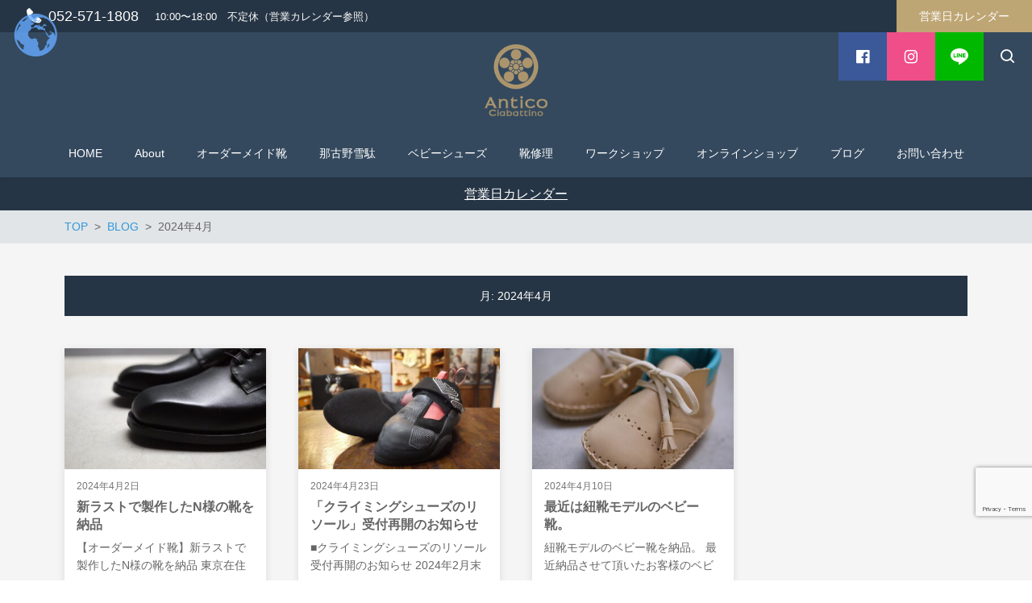

--- FILE ---
content_type: text/html; charset=UTF-8
request_url: https://anticociabattino.com/date/2024/04/
body_size: 19110
content:
<!DOCTYPE html>
<html dir="ltr" lang="ja" prefix="og: https://ogp.me/ns#" prefix="og: http://ogp.me/ns# fb: http://ogp.me/ns/fb# article: http://ogp.me/ns/article#">
<head>
	<meta http-equiv="X-UA-Compatible" content="IE=edge,chrome=1">
<meta charset="UTF-8">
<meta name="viewport" content="width=device-width">
<meta name="format-detection" content="telephone=no">
	
	<title>4月, 2024 | 愛知県名古屋市 | オーダーメイド靴店 | Antico Ciabattino</title>

		<!-- All in One SEO 4.9.2 - aioseo.com -->
	<meta name="robots" content="noindex, max-snippet:-1, max-image-preview:large, max-video-preview:-1" />
	<link rel="canonical" href="https://anticociabattino.com/date/2024/04/" />
	<meta name="generator" content="All in One SEO (AIOSEO) 4.9.2" />
		<script type="application/ld+json" class="aioseo-schema">
			{"@context":"https:\/\/schema.org","@graph":[{"@type":"BreadcrumbList","@id":"https:\/\/anticociabattino.com\/date\/2024\/04\/#breadcrumblist","itemListElement":[{"@type":"ListItem","@id":"https:\/\/anticociabattino.com#listItem","position":1,"name":"Home","item":"https:\/\/anticociabattino.com","nextItem":{"@type":"ListItem","@id":"https:\/\/anticociabattino.com\/date\/2024\/#listItem","name":2024}},{"@type":"ListItem","@id":"https:\/\/anticociabattino.com\/date\/2024\/#listItem","position":2,"name":2024,"item":"https:\/\/anticociabattino.com\/date\/2024\/","nextItem":{"@type":"ListItem","@id":"https:\/\/anticociabattino.com\/date\/2024\/04\/#listItem","name":"04"},"previousItem":{"@type":"ListItem","@id":"https:\/\/anticociabattino.com#listItem","name":"Home"}},{"@type":"ListItem","@id":"https:\/\/anticociabattino.com\/date\/2024\/04\/#listItem","position":3,"name":"04","previousItem":{"@type":"ListItem","@id":"https:\/\/anticociabattino.com\/date\/2024\/#listItem","name":2024}}]},{"@type":"CollectionPage","@id":"https:\/\/anticociabattino.com\/date\/2024\/04\/#collectionpage","url":"https:\/\/anticociabattino.com\/date\/2024\/04\/","name":"4\u6708, 2024 | \u611b\u77e5\u770c\u540d\u53e4\u5c4b\u5e02 | \u30aa\u30fc\u30c0\u30fc\u30e1\u30a4\u30c9\u9774\u5e97 | Antico Ciabattino","inLanguage":"ja","isPartOf":{"@id":"https:\/\/anticociabattino.com\/#website"},"breadcrumb":{"@id":"https:\/\/anticociabattino.com\/date\/2024\/04\/#breadcrumblist"}},{"@type":"Organization","@id":"https:\/\/anticociabattino.com\/#organization","name":"Antico Ciabattino\uff08\u30a2\u30f3\u30c6\u30a3\u30b3\u3000\u30c1\u30e3\u30d0\u30c3\u30c6\u30a3\u30fc\u30ce\uff09","description":"\u611b\u77e5\u770c\u540d\u53e4\u5c4b\u5e02\u306b\u3042\u308b\u9774\u8077\u4eba\u304c\u55b6\u3080\u30aa\u30fc\u30c0\u30fc\u30e1\u30a4\u30c9\u9774\u5e97","url":"https:\/\/anticociabattino.com\/","telephone":"+81525711808","logo":{"@type":"ImageObject","url":"https:\/\/anticociabattino.com\/wp-content\/uploads\/2018\/10\/Antico-Ciabattino-\u5c0f\u6587\u5b57-\u767d\uff08\u80cc\u666f\u900f\u904e\uff09.png","@id":"https:\/\/anticociabattino.com\/date\/2024\/04\/#organizationLogo","width":96,"height":110},"image":{"@id":"https:\/\/anticociabattino.com\/date\/2024\/04\/#organizationLogo"},"sameAs":["https:\/\/www.facebook.com\/anticociabattino","https:\/\/twitter.com\/a_ciabattino","https:\/\/www.instagram.com\/antico_ciabattino\/"]},{"@type":"WebSite","@id":"https:\/\/anticociabattino.com\/#website","url":"https:\/\/anticociabattino.com\/","name":"\u611b\u77e5\u770c\u540d\u53e4\u5c4b\u5e02 | \u30aa\u30fc\u30c0\u30fc\u30e1\u30a4\u30c9\u9774\u5e97 | Antico Ciabattino","description":"\u611b\u77e5\u770c\u540d\u53e4\u5c4b\u5e02\u306b\u3042\u308b\u9774\u8077\u4eba\u304c\u55b6\u3080\u30aa\u30fc\u30c0\u30fc\u30e1\u30a4\u30c9\u9774\u5e97","inLanguage":"ja","publisher":{"@id":"https:\/\/anticociabattino.com\/#organization"}}]}
		</script>
		<!-- All in One SEO -->

<link rel='dns-prefetch' href='//cdn.jsdelivr.net' />
<link rel='dns-prefetch' href='//stats.wp.com' />
<link rel='dns-prefetch' href='//v0.wordpress.com' />
<link rel='preconnect' href='//c0.wp.com' />
<script type="text/javascript" id="wpp-js" src="https://anticociabattino.com/wp-content/plugins/wordpress-popular-posts/assets/js/wpp.min.js?ver=7.3.6" data-sampling="0" data-sampling-rate="100" data-api-url="https://anticociabattino.com/wp-json/wordpress-popular-posts" data-post-id="0" data-token="3162ba41e7" data-lang="0" data-debug="0"></script>
		<!-- This site uses the Google Analytics by MonsterInsights plugin v9.11.1 - Using Analytics tracking - https://www.monsterinsights.com/ -->
							<script src="//www.googletagmanager.com/gtag/js?id=G-XH70C2N802"  data-cfasync="false" data-wpfc-render="false" type="text/javascript" async></script>
			<script data-cfasync="false" data-wpfc-render="false" type="text/javascript">
				var mi_version = '9.11.1';
				var mi_track_user = true;
				var mi_no_track_reason = '';
								var MonsterInsightsDefaultLocations = {"page_location":"https:\/\/anticociabattino.com\/date\/2024\/04\/"};
								if ( typeof MonsterInsightsPrivacyGuardFilter === 'function' ) {
					var MonsterInsightsLocations = (typeof MonsterInsightsExcludeQuery === 'object') ? MonsterInsightsPrivacyGuardFilter( MonsterInsightsExcludeQuery ) : MonsterInsightsPrivacyGuardFilter( MonsterInsightsDefaultLocations );
				} else {
					var MonsterInsightsLocations = (typeof MonsterInsightsExcludeQuery === 'object') ? MonsterInsightsExcludeQuery : MonsterInsightsDefaultLocations;
				}

								var disableStrs = [
										'ga-disable-G-XH70C2N802',
									];

				/* Function to detect opted out users */
				function __gtagTrackerIsOptedOut() {
					for (var index = 0; index < disableStrs.length; index++) {
						if (document.cookie.indexOf(disableStrs[index] + '=true') > -1) {
							return true;
						}
					}

					return false;
				}

				/* Disable tracking if the opt-out cookie exists. */
				if (__gtagTrackerIsOptedOut()) {
					for (var index = 0; index < disableStrs.length; index++) {
						window[disableStrs[index]] = true;
					}
				}

				/* Opt-out function */
				function __gtagTrackerOptout() {
					for (var index = 0; index < disableStrs.length; index++) {
						document.cookie = disableStrs[index] + '=true; expires=Thu, 31 Dec 2099 23:59:59 UTC; path=/';
						window[disableStrs[index]] = true;
					}
				}

				if ('undefined' === typeof gaOptout) {
					function gaOptout() {
						__gtagTrackerOptout();
					}
				}
								window.dataLayer = window.dataLayer || [];

				window.MonsterInsightsDualTracker = {
					helpers: {},
					trackers: {},
				};
				if (mi_track_user) {
					function __gtagDataLayer() {
						dataLayer.push(arguments);
					}

					function __gtagTracker(type, name, parameters) {
						if (!parameters) {
							parameters = {};
						}

						if (parameters.send_to) {
							__gtagDataLayer.apply(null, arguments);
							return;
						}

						if (type === 'event') {
														parameters.send_to = monsterinsights_frontend.v4_id;
							var hookName = name;
							if (typeof parameters['event_category'] !== 'undefined') {
								hookName = parameters['event_category'] + ':' + name;
							}

							if (typeof MonsterInsightsDualTracker.trackers[hookName] !== 'undefined') {
								MonsterInsightsDualTracker.trackers[hookName](parameters);
							} else {
								__gtagDataLayer('event', name, parameters);
							}
							
						} else {
							__gtagDataLayer.apply(null, arguments);
						}
					}

					__gtagTracker('js', new Date());
					__gtagTracker('set', {
						'developer_id.dZGIzZG': true,
											});
					if ( MonsterInsightsLocations.page_location ) {
						__gtagTracker('set', MonsterInsightsLocations);
					}
										__gtagTracker('config', 'G-XH70C2N802', {"forceSSL":"true","link_attribution":"true"} );
										window.gtag = __gtagTracker;										(function () {
						/* https://developers.google.com/analytics/devguides/collection/analyticsjs/ */
						/* ga and __gaTracker compatibility shim. */
						var noopfn = function () {
							return null;
						};
						var newtracker = function () {
							return new Tracker();
						};
						var Tracker = function () {
							return null;
						};
						var p = Tracker.prototype;
						p.get = noopfn;
						p.set = noopfn;
						p.send = function () {
							var args = Array.prototype.slice.call(arguments);
							args.unshift('send');
							__gaTracker.apply(null, args);
						};
						var __gaTracker = function () {
							var len = arguments.length;
							if (len === 0) {
								return;
							}
							var f = arguments[len - 1];
							if (typeof f !== 'object' || f === null || typeof f.hitCallback !== 'function') {
								if ('send' === arguments[0]) {
									var hitConverted, hitObject = false, action;
									if ('event' === arguments[1]) {
										if ('undefined' !== typeof arguments[3]) {
											hitObject = {
												'eventAction': arguments[3],
												'eventCategory': arguments[2],
												'eventLabel': arguments[4],
												'value': arguments[5] ? arguments[5] : 1,
											}
										}
									}
									if ('pageview' === arguments[1]) {
										if ('undefined' !== typeof arguments[2]) {
											hitObject = {
												'eventAction': 'page_view',
												'page_path': arguments[2],
											}
										}
									}
									if (typeof arguments[2] === 'object') {
										hitObject = arguments[2];
									}
									if (typeof arguments[5] === 'object') {
										Object.assign(hitObject, arguments[5]);
									}
									if ('undefined' !== typeof arguments[1].hitType) {
										hitObject = arguments[1];
										if ('pageview' === hitObject.hitType) {
											hitObject.eventAction = 'page_view';
										}
									}
									if (hitObject) {
										action = 'timing' === arguments[1].hitType ? 'timing_complete' : hitObject.eventAction;
										hitConverted = mapArgs(hitObject);
										__gtagTracker('event', action, hitConverted);
									}
								}
								return;
							}

							function mapArgs(args) {
								var arg, hit = {};
								var gaMap = {
									'eventCategory': 'event_category',
									'eventAction': 'event_action',
									'eventLabel': 'event_label',
									'eventValue': 'event_value',
									'nonInteraction': 'non_interaction',
									'timingCategory': 'event_category',
									'timingVar': 'name',
									'timingValue': 'value',
									'timingLabel': 'event_label',
									'page': 'page_path',
									'location': 'page_location',
									'title': 'page_title',
									'referrer' : 'page_referrer',
								};
								for (arg in args) {
																		if (!(!args.hasOwnProperty(arg) || !gaMap.hasOwnProperty(arg))) {
										hit[gaMap[arg]] = args[arg];
									} else {
										hit[arg] = args[arg];
									}
								}
								return hit;
							}

							try {
								f.hitCallback();
							} catch (ex) {
							}
						};
						__gaTracker.create = newtracker;
						__gaTracker.getByName = newtracker;
						__gaTracker.getAll = function () {
							return [];
						};
						__gaTracker.remove = noopfn;
						__gaTracker.loaded = true;
						window['__gaTracker'] = __gaTracker;
					})();
									} else {
										console.log("");
					(function () {
						function __gtagTracker() {
							return null;
						}

						window['__gtagTracker'] = __gtagTracker;
						window['gtag'] = __gtagTracker;
					})();
									}
			</script>
							<!-- / Google Analytics by MonsterInsights -->
		<style id='wp-img-auto-sizes-contain-inline-css' type='text/css'>
img:is([sizes=auto i],[sizes^="auto," i]){contain-intrinsic-size:3000px 1500px}
/*# sourceURL=wp-img-auto-sizes-contain-inline-css */
</style>
<link rel='stylesheet' id='sbi_styles-css' href='https://anticociabattino.com/wp-content/plugins/instagram-feed/css/sbi-styles.min.css?ver=6.10.0' type='text/css' media='all' />
<style id='wp-emoji-styles-inline-css' type='text/css'>

	img.wp-smiley, img.emoji {
		display: inline !important;
		border: none !important;
		box-shadow: none !important;
		height: 1em !important;
		width: 1em !important;
		margin: 0 0.07em !important;
		vertical-align: -0.1em !important;
		background: none !important;
		padding: 0 !important;
	}
/*# sourceURL=wp-emoji-styles-inline-css */
</style>
<style id='wp-block-library-inline-css' type='text/css'>
:root{--wp-block-synced-color:#7a00df;--wp-block-synced-color--rgb:122,0,223;--wp-bound-block-color:var(--wp-block-synced-color);--wp-editor-canvas-background:#ddd;--wp-admin-theme-color:#007cba;--wp-admin-theme-color--rgb:0,124,186;--wp-admin-theme-color-darker-10:#006ba1;--wp-admin-theme-color-darker-10--rgb:0,107,160.5;--wp-admin-theme-color-darker-20:#005a87;--wp-admin-theme-color-darker-20--rgb:0,90,135;--wp-admin-border-width-focus:2px}@media (min-resolution:192dpi){:root{--wp-admin-border-width-focus:1.5px}}.wp-element-button{cursor:pointer}:root .has-very-light-gray-background-color{background-color:#eee}:root .has-very-dark-gray-background-color{background-color:#313131}:root .has-very-light-gray-color{color:#eee}:root .has-very-dark-gray-color{color:#313131}:root .has-vivid-green-cyan-to-vivid-cyan-blue-gradient-background{background:linear-gradient(135deg,#00d084,#0693e3)}:root .has-purple-crush-gradient-background{background:linear-gradient(135deg,#34e2e4,#4721fb 50%,#ab1dfe)}:root .has-hazy-dawn-gradient-background{background:linear-gradient(135deg,#faaca8,#dad0ec)}:root .has-subdued-olive-gradient-background{background:linear-gradient(135deg,#fafae1,#67a671)}:root .has-atomic-cream-gradient-background{background:linear-gradient(135deg,#fdd79a,#004a59)}:root .has-nightshade-gradient-background{background:linear-gradient(135deg,#330968,#31cdcf)}:root .has-midnight-gradient-background{background:linear-gradient(135deg,#020381,#2874fc)}:root{--wp--preset--font-size--normal:16px;--wp--preset--font-size--huge:42px}.has-regular-font-size{font-size:1em}.has-larger-font-size{font-size:2.625em}.has-normal-font-size{font-size:var(--wp--preset--font-size--normal)}.has-huge-font-size{font-size:var(--wp--preset--font-size--huge)}.has-text-align-center{text-align:center}.has-text-align-left{text-align:left}.has-text-align-right{text-align:right}.has-fit-text{white-space:nowrap!important}#end-resizable-editor-section{display:none}.aligncenter{clear:both}.items-justified-left{justify-content:flex-start}.items-justified-center{justify-content:center}.items-justified-right{justify-content:flex-end}.items-justified-space-between{justify-content:space-between}.screen-reader-text{border:0;clip-path:inset(50%);height:1px;margin:-1px;overflow:hidden;padding:0;position:absolute;width:1px;word-wrap:normal!important}.screen-reader-text:focus{background-color:#ddd;clip-path:none;color:#444;display:block;font-size:1em;height:auto;left:5px;line-height:normal;padding:15px 23px 14px;text-decoration:none;top:5px;width:auto;z-index:100000}html :where(.has-border-color){border-style:solid}html :where([style*=border-top-color]){border-top-style:solid}html :where([style*=border-right-color]){border-right-style:solid}html :where([style*=border-bottom-color]){border-bottom-style:solid}html :where([style*=border-left-color]){border-left-style:solid}html :where([style*=border-width]){border-style:solid}html :where([style*=border-top-width]){border-top-style:solid}html :where([style*=border-right-width]){border-right-style:solid}html :where([style*=border-bottom-width]){border-bottom-style:solid}html :where([style*=border-left-width]){border-left-style:solid}html :where(img[class*=wp-image-]){height:auto;max-width:100%}:where(figure){margin:0 0 1em}html :where(.is-position-sticky){--wp-admin--admin-bar--position-offset:var(--wp-admin--admin-bar--height,0px)}@media screen and (max-width:600px){html :where(.is-position-sticky){--wp-admin--admin-bar--position-offset:0px}}

/*# sourceURL=wp-block-library-inline-css */
</style><style id='global-styles-inline-css' type='text/css'>
:root{--wp--preset--aspect-ratio--square: 1;--wp--preset--aspect-ratio--4-3: 4/3;--wp--preset--aspect-ratio--3-4: 3/4;--wp--preset--aspect-ratio--3-2: 3/2;--wp--preset--aspect-ratio--2-3: 2/3;--wp--preset--aspect-ratio--16-9: 16/9;--wp--preset--aspect-ratio--9-16: 9/16;--wp--preset--color--black: #000000;--wp--preset--color--cyan-bluish-gray: #abb8c3;--wp--preset--color--white: #ffffff;--wp--preset--color--pale-pink: #f78da7;--wp--preset--color--vivid-red: #cf2e2e;--wp--preset--color--luminous-vivid-orange: #ff6900;--wp--preset--color--luminous-vivid-amber: #fcb900;--wp--preset--color--light-green-cyan: #7bdcb5;--wp--preset--color--vivid-green-cyan: #00d084;--wp--preset--color--pale-cyan-blue: #8ed1fc;--wp--preset--color--vivid-cyan-blue: #0693e3;--wp--preset--color--vivid-purple: #9b51e0;--wp--preset--gradient--vivid-cyan-blue-to-vivid-purple: linear-gradient(135deg,rgb(6,147,227) 0%,rgb(155,81,224) 100%);--wp--preset--gradient--light-green-cyan-to-vivid-green-cyan: linear-gradient(135deg,rgb(122,220,180) 0%,rgb(0,208,130) 100%);--wp--preset--gradient--luminous-vivid-amber-to-luminous-vivid-orange: linear-gradient(135deg,rgb(252,185,0) 0%,rgb(255,105,0) 100%);--wp--preset--gradient--luminous-vivid-orange-to-vivid-red: linear-gradient(135deg,rgb(255,105,0) 0%,rgb(207,46,46) 100%);--wp--preset--gradient--very-light-gray-to-cyan-bluish-gray: linear-gradient(135deg,rgb(238,238,238) 0%,rgb(169,184,195) 100%);--wp--preset--gradient--cool-to-warm-spectrum: linear-gradient(135deg,rgb(74,234,220) 0%,rgb(151,120,209) 20%,rgb(207,42,186) 40%,rgb(238,44,130) 60%,rgb(251,105,98) 80%,rgb(254,248,76) 100%);--wp--preset--gradient--blush-light-purple: linear-gradient(135deg,rgb(255,206,236) 0%,rgb(152,150,240) 100%);--wp--preset--gradient--blush-bordeaux: linear-gradient(135deg,rgb(254,205,165) 0%,rgb(254,45,45) 50%,rgb(107,0,62) 100%);--wp--preset--gradient--luminous-dusk: linear-gradient(135deg,rgb(255,203,112) 0%,rgb(199,81,192) 50%,rgb(65,88,208) 100%);--wp--preset--gradient--pale-ocean: linear-gradient(135deg,rgb(255,245,203) 0%,rgb(182,227,212) 50%,rgb(51,167,181) 100%);--wp--preset--gradient--electric-grass: linear-gradient(135deg,rgb(202,248,128) 0%,rgb(113,206,126) 100%);--wp--preset--gradient--midnight: linear-gradient(135deg,rgb(2,3,129) 0%,rgb(40,116,252) 100%);--wp--preset--font-size--small: 13px;--wp--preset--font-size--medium: 20px;--wp--preset--font-size--large: 36px;--wp--preset--font-size--x-large: 42px;--wp--preset--spacing--20: 0.44rem;--wp--preset--spacing--30: 0.67rem;--wp--preset--spacing--40: 1rem;--wp--preset--spacing--50: 1.5rem;--wp--preset--spacing--60: 2.25rem;--wp--preset--spacing--70: 3.38rem;--wp--preset--spacing--80: 5.06rem;--wp--preset--shadow--natural: 6px 6px 9px rgba(0, 0, 0, 0.2);--wp--preset--shadow--deep: 12px 12px 50px rgba(0, 0, 0, 0.4);--wp--preset--shadow--sharp: 6px 6px 0px rgba(0, 0, 0, 0.2);--wp--preset--shadow--outlined: 6px 6px 0px -3px rgb(255, 255, 255), 6px 6px rgb(0, 0, 0);--wp--preset--shadow--crisp: 6px 6px 0px rgb(0, 0, 0);}:where(.is-layout-flex){gap: 0.5em;}:where(.is-layout-grid){gap: 0.5em;}body .is-layout-flex{display: flex;}.is-layout-flex{flex-wrap: wrap;align-items: center;}.is-layout-flex > :is(*, div){margin: 0;}body .is-layout-grid{display: grid;}.is-layout-grid > :is(*, div){margin: 0;}:where(.wp-block-columns.is-layout-flex){gap: 2em;}:where(.wp-block-columns.is-layout-grid){gap: 2em;}:where(.wp-block-post-template.is-layout-flex){gap: 1.25em;}:where(.wp-block-post-template.is-layout-grid){gap: 1.25em;}.has-black-color{color: var(--wp--preset--color--black) !important;}.has-cyan-bluish-gray-color{color: var(--wp--preset--color--cyan-bluish-gray) !important;}.has-white-color{color: var(--wp--preset--color--white) !important;}.has-pale-pink-color{color: var(--wp--preset--color--pale-pink) !important;}.has-vivid-red-color{color: var(--wp--preset--color--vivid-red) !important;}.has-luminous-vivid-orange-color{color: var(--wp--preset--color--luminous-vivid-orange) !important;}.has-luminous-vivid-amber-color{color: var(--wp--preset--color--luminous-vivid-amber) !important;}.has-light-green-cyan-color{color: var(--wp--preset--color--light-green-cyan) !important;}.has-vivid-green-cyan-color{color: var(--wp--preset--color--vivid-green-cyan) !important;}.has-pale-cyan-blue-color{color: var(--wp--preset--color--pale-cyan-blue) !important;}.has-vivid-cyan-blue-color{color: var(--wp--preset--color--vivid-cyan-blue) !important;}.has-vivid-purple-color{color: var(--wp--preset--color--vivid-purple) !important;}.has-black-background-color{background-color: var(--wp--preset--color--black) !important;}.has-cyan-bluish-gray-background-color{background-color: var(--wp--preset--color--cyan-bluish-gray) !important;}.has-white-background-color{background-color: var(--wp--preset--color--white) !important;}.has-pale-pink-background-color{background-color: var(--wp--preset--color--pale-pink) !important;}.has-vivid-red-background-color{background-color: var(--wp--preset--color--vivid-red) !important;}.has-luminous-vivid-orange-background-color{background-color: var(--wp--preset--color--luminous-vivid-orange) !important;}.has-luminous-vivid-amber-background-color{background-color: var(--wp--preset--color--luminous-vivid-amber) !important;}.has-light-green-cyan-background-color{background-color: var(--wp--preset--color--light-green-cyan) !important;}.has-vivid-green-cyan-background-color{background-color: var(--wp--preset--color--vivid-green-cyan) !important;}.has-pale-cyan-blue-background-color{background-color: var(--wp--preset--color--pale-cyan-blue) !important;}.has-vivid-cyan-blue-background-color{background-color: var(--wp--preset--color--vivid-cyan-blue) !important;}.has-vivid-purple-background-color{background-color: var(--wp--preset--color--vivid-purple) !important;}.has-black-border-color{border-color: var(--wp--preset--color--black) !important;}.has-cyan-bluish-gray-border-color{border-color: var(--wp--preset--color--cyan-bluish-gray) !important;}.has-white-border-color{border-color: var(--wp--preset--color--white) !important;}.has-pale-pink-border-color{border-color: var(--wp--preset--color--pale-pink) !important;}.has-vivid-red-border-color{border-color: var(--wp--preset--color--vivid-red) !important;}.has-luminous-vivid-orange-border-color{border-color: var(--wp--preset--color--luminous-vivid-orange) !important;}.has-luminous-vivid-amber-border-color{border-color: var(--wp--preset--color--luminous-vivid-amber) !important;}.has-light-green-cyan-border-color{border-color: var(--wp--preset--color--light-green-cyan) !important;}.has-vivid-green-cyan-border-color{border-color: var(--wp--preset--color--vivid-green-cyan) !important;}.has-pale-cyan-blue-border-color{border-color: var(--wp--preset--color--pale-cyan-blue) !important;}.has-vivid-cyan-blue-border-color{border-color: var(--wp--preset--color--vivid-cyan-blue) !important;}.has-vivid-purple-border-color{border-color: var(--wp--preset--color--vivid-purple) !important;}.has-vivid-cyan-blue-to-vivid-purple-gradient-background{background: var(--wp--preset--gradient--vivid-cyan-blue-to-vivid-purple) !important;}.has-light-green-cyan-to-vivid-green-cyan-gradient-background{background: var(--wp--preset--gradient--light-green-cyan-to-vivid-green-cyan) !important;}.has-luminous-vivid-amber-to-luminous-vivid-orange-gradient-background{background: var(--wp--preset--gradient--luminous-vivid-amber-to-luminous-vivid-orange) !important;}.has-luminous-vivid-orange-to-vivid-red-gradient-background{background: var(--wp--preset--gradient--luminous-vivid-orange-to-vivid-red) !important;}.has-very-light-gray-to-cyan-bluish-gray-gradient-background{background: var(--wp--preset--gradient--very-light-gray-to-cyan-bluish-gray) !important;}.has-cool-to-warm-spectrum-gradient-background{background: var(--wp--preset--gradient--cool-to-warm-spectrum) !important;}.has-blush-light-purple-gradient-background{background: var(--wp--preset--gradient--blush-light-purple) !important;}.has-blush-bordeaux-gradient-background{background: var(--wp--preset--gradient--blush-bordeaux) !important;}.has-luminous-dusk-gradient-background{background: var(--wp--preset--gradient--luminous-dusk) !important;}.has-pale-ocean-gradient-background{background: var(--wp--preset--gradient--pale-ocean) !important;}.has-electric-grass-gradient-background{background: var(--wp--preset--gradient--electric-grass) !important;}.has-midnight-gradient-background{background: var(--wp--preset--gradient--midnight) !important;}.has-small-font-size{font-size: var(--wp--preset--font-size--small) !important;}.has-medium-font-size{font-size: var(--wp--preset--font-size--medium) !important;}.has-large-font-size{font-size: var(--wp--preset--font-size--large) !important;}.has-x-large-font-size{font-size: var(--wp--preset--font-size--x-large) !important;}
/*# sourceURL=global-styles-inline-css */
</style>

<style id='classic-theme-styles-inline-css' type='text/css'>
/*! This file is auto-generated */
.wp-block-button__link{color:#fff;background-color:#32373c;border-radius:9999px;box-shadow:none;text-decoration:none;padding:calc(.667em + 2px) calc(1.333em + 2px);font-size:1.125em}.wp-block-file__button{background:#32373c;color:#fff;text-decoration:none}
/*# sourceURL=/wp-includes/css/classic-themes.min.css */
</style>
<link rel='stylesheet' id='bogo-css' href='https://anticociabattino.com/wp-content/plugins/bogo/includes/css/style.css?ver=3.9.1' type='text/css' media='all' />
<link rel='stylesheet' id='contact-form-7-css' href='https://anticociabattino.com/wp-content/plugins/contact-form-7/includes/css/styles.css?ver=6.1.4' type='text/css' media='all' />
<link rel='stylesheet' id='wordpress-popular-posts-css-css' href='https://anticociabattino.com/wp-content/plugins/wordpress-popular-posts/assets/css/wpp.css?ver=7.3.6' type='text/css' media='all' />
<link rel='stylesheet' id='ns-common-css' href='https://anticociabattino.com/wp-content/themes/new-standard-3/css/ns-common.css?ver=3.2.6' type='text/css' media='all' />
<link rel='stylesheet' id='ns-header-standard-tabsp-css' href='https://anticociabattino.com/wp-content/themes/new-standard-3/css/header-standard-tabsp.css?ver=3.2.6' type='text/css' media='all' />
<link rel='stylesheet' id='blocks-theme-css' href='https://anticociabattino.com/wp-content/themes/new-standard-3/css/blocks-theme.css?ver=3.2.6' type='text/css' media='all' />
<link rel='stylesheet' id='swipebox-css' href='https://anticociabattino.com/wp-content/themes/new-standard-3/css/swipebox.min.css?ver=1.3.0' type='text/css' media='all' />
<link rel='stylesheet' id='boxicons-css' href='https://cdn.jsdelivr.net/npm/boxicons@2.1.4/css/boxicons.min.css?ver=6.9' type='text/css' media='all' />
<style id='ns-custom-inline-css' type='text/css'>
html, body {font-family: "游ゴシック Medium", YuGothic, YuGothicM, "Hiragino Kaku Gothic ProN", メイリオ, Meiryo, sans-serif;}
body, .widget_calendar thead, .widget_calendar tfoot, .widget_calendar tbody, .widget_nsd_information .wrap {
	color: #666666;
}
.common-info {
	background-color: #263545;
	color: #ffffff;
}

.header-bar {
	background-color: #263545;
	color: #ffffff;
}

.header-search {
	color: #ffffff;
}

.header-search-field:-ms-input-placeholder {
	color: #cccccc;
}

.header-search-field::placeholder {
	color: #cccccc;
}

@media screen and (max-width: 959px) {
	.header-main-outer {
		background-color: #34495e;
		color: #ffffff;
	}
	
	.header-nav-menu {
		background-color: #34495e;
		color: #ffffff;
	}
	
	.header-nav, .footer-tel {
		background-color: #263545;
		color: #ffffff;
	}
}

@media screen and (min-width: 960px) {
	.header-main-wrap-straight, .header-main-outer-standard {
		background-color: #34495e;
		color: #ffffff;
	}
	
	.header-nav-menu {
		color: #ffffff;
	}
	
	.header-nav-menu .sub-menu {
		background-color: #34495e;
	}
	
	.header-nav-menu .sub-menu a:hover {
		background-color: rgba(255,255,255,0.3);
	}
}
@media screen and (min-width: 960px) {
	.header-main-outer {
		background-color: #34495e;
		color: #ffffff;
	}
	
	.header-nav {
		background-color: #34495e;
		color: #ffffff;
	}
}
#content {
	background-color: #f5f5f5;
}
.footer-widgets {
	background-color: #34495e;
	color: #ffffff;
}

.footer-copyright {
	background-color: #263545;
	color: #ffffff;
}
.widget_calendar tbody a, .widget_calendar tbody a:hover, .widget_calendar tbody a:active, .pagination .current, .pagination .current:hover, .pagination .current:active {
	background-color: #bea574;
	color: #ffffff;
}

.ns-color-label, .ns-color-label:hover, .ns-color-label:active {
	background-color: #ffffff;
	color: #bea574;
	border-color: #bea574;
}

.flexible-news-footer-link, .flexible-news-footer-link:hover, .flexible-news-footer-link:active {
	color: #bea574;
}

@media screen and (min-width: 768px) {
	.flexible-news-b-footer-link, .flexible-news-b-footer-link:hover, .flexible-news-b-footer-link:active {
		color: #ffffff;
	}
}
.post-content h1, .post-content h2, .post-content h3 {
	color: #263545;
}
.nsct-inner {
	border-top-color: #263545;
}

.ns-color-heading, .comment-reply-title {
	color: #263545;
}

.ns-color-heading-invert {
	color: #ffffff;
	background-color: #263545;
}
@media screen and (min-width: 768px) {
	.flexible-news-c-header {
		color: #bea574;
		background: none;
	}
}
.ns-color-button, .ns-button-color-large, .ns-button-color-medium, .ns-button-color-small, .ns-button-color, .comment-reply-link, button, input[type="button"], input[type="reset"], input[type="submit"] {
	background-color: #bea574;
	color: #ffffff;
}

.ns-color-button:hover, .ns-color-button:active, .ns-button-color-large:hover, .ns-button-color-large:active, .ns-button-color-medium:hover, .ns-button-color-medium:active, .ns-button-color-small:hover, .ns-button-color-small:active, .ns-button-color:hover, .ns-button-color:active, .comment-reply-link:hover, .comment-reply-link:active, button:hover, button:active, input[type="button"]:hover, input[type="button"]:active, input[type="reset"]:hover, input[type="reset"]:active, input[type="submit"]:hover, input[type="submit"]:active {
	color: #ffffff;
}

.ns-color-button:hover, .ns-color-button:active, .ns-button-color-large:hover, .ns-button-color-large:active, .ns-button-color-medium:hover, .ns-button-color-medium:active, .ns-button-color-small:hover, .ns-button-color-small:active, .ns-button-color:hover, .ns-button-color:active, .comment-reply-link:hover, .comment-reply-link:active, button:hover, button:active, input[type="button"]:hover, input[type="button"]:active, input[type="reset"]:hover, input[type="reset"]:active, input[type="submit"]:hover, input[type="submit"]:active {
	background-color: #d1b57f;
}
.post-content-main, .comment-content {
	font-size: 16px;
}'

/*# sourceURL=ns-custom-inline-css */
</style>
<script type="text/javascript" src="https://anticociabattino.com/wp-content/plugins/google-analytics-for-wordpress/assets/js/frontend-gtag.min.js?ver=9.11.1" id="monsterinsights-frontend-script-js" async="async" data-wp-strategy="async"></script>
<script data-cfasync="false" data-wpfc-render="false" type="text/javascript" id='monsterinsights-frontend-script-js-extra'>/* <![CDATA[ */
var monsterinsights_frontend = {"js_events_tracking":"true","download_extensions":"doc,pdf,ppt,zip,xls,docx,pptx,xlsx","inbound_paths":"[{\"path\":\"\\\/go\\\/\",\"label\":\"affiliate\"},{\"path\":\"\\\/recommend\\\/\",\"label\":\"affiliate\"}]","home_url":"https:\/\/anticociabattino.com","hash_tracking":"false","v4_id":"G-XH70C2N802"};/* ]]> */
</script>
<script type="text/javascript" src="https://c0.wp.com/c/6.9/wp-includes/js/jquery/jquery.min.js" id="jquery-core-js"></script>
<script type="text/javascript" src="https://c0.wp.com/c/6.9/wp-includes/js/jquery/jquery-migrate.min.js" id="jquery-migrate-js"></script>
<script type="text/javascript" src="https://anticociabattino.com/wp-content/themes/new-standard-3/js/ofi.min.js?ver=3.2.3" id="objectFitImages-js"></script>
<script type="text/javascript" src="https://anticociabattino.com/wp-content/themes/new-standard-3/js/theia-sticky-sidebar.js?ver=1.5.0" id="theia-sticky-sidebar-js"></script>
<script type="text/javascript" src="https://c0.wp.com/c/6.9/wp-includes/js/clipboard.min.js" id="clipboard-js"></script>
<script type="text/javascript" src="https://anticociabattino.com/wp-content/themes/new-standard-3/js/jquery.swipebox.min.js?ver=1.4.4.fix-2" id="swipebox-js"></script>
<script type="text/javascript" src="https://anticociabattino.com/wp-content/themes/new-standard-3/js/site.js?ver=3.2.6" id="site-js"></script>
<link rel="https://api.w.org/" href="https://anticociabattino.com/wp-json/" /><link rel="EditURI" type="application/rsd+xml" title="RSD" href="https://anticociabattino.com/xmlrpc.php?rsd" />
<meta name="generator" content="WordPress 6.9" />
<link rel="alternate" href="https://anticociabattino.com/es/date/2024/04/" hreflang="es-ES" />
<link rel="alternate" href="https://anticociabattino.com/it/date/2024/04/" hreflang="it-IT" />
<link rel="alternate" href="https://anticociabattino.com/date/2024/04/" hreflang="ja" />
<link rel="alternate" href="https://anticociabattino.com/zh-CN/date/2024/04/" hreflang="zh-CN" />
<link rel="alternate" href="https://anticociabattino.com/zh-HK/date/2024/04/" hreflang="zh-HK" />
<link rel="alternate" href="https://anticociabattino.com/zh-TW/date/2024/04/" hreflang="zh-TW" />
<link rel="alternate" href="https://anticociabattino.com/en/date/2024/04/" hreflang="en-US" />
	<style>img#wpstats{display:none}</style>
		            <style id="wpp-loading-animation-styles">@-webkit-keyframes bgslide{from{background-position-x:0}to{background-position-x:-200%}}@keyframes bgslide{from{background-position-x:0}to{background-position-x:-200%}}.wpp-widget-block-placeholder,.wpp-shortcode-placeholder{margin:0 auto;width:60px;height:3px;background:#dd3737;background:linear-gradient(90deg,#dd3737 0%,#571313 10%,#dd3737 100%);background-size:200% auto;border-radius:3px;-webkit-animation:bgslide 1s infinite linear;animation:bgslide 1s infinite linear}</style>
            <script>
	(function(i,s,o,g,r,a,m){i['GoogleAnalyticsObject']=r;i[r]=i[r]||function(){
	(i[r].q=i[r].q||[]).push(arguments)},i[r].l=1*new Date();a=s.createElement(o),
	m=s.getElementsByTagName(o)[0];a.async=1;a.src=g;m.parentNode.insertBefore(a,m)
	})(window,document,'script','https://www.google-analytics.com/analytics.js','ga');
	
	ga('create', 'UA-22483548-4', 'auto');
	ga('send', 'pageview');
</script>
<meta name="google-site-verification" content="Vf-mnt5g14Md5-7nere1Iuk59kIgwlstIK3viXaOX9A" />
<style type="text/css">.recentcomments a{display:inline !important;padding:0 !important;margin:0 !important;}</style><link rel="icon" href="https://anticociabattino.com/wp-content/uploads/2021/08/image-100x100.jpg" sizes="32x32" />
<link rel="icon" href="https://anticociabattino.com/wp-content/uploads/2021/08/image-300x300.jpg" sizes="192x192" />
<link rel="apple-touch-icon" href="https://anticociabattino.com/wp-content/uploads/2021/08/image-300x300.jpg" />
<meta name="msapplication-TileImage" content="https://anticociabattino.com/wp-content/uploads/2021/08/image-300x300.jpg" />
		<style type="text/css" id="wp-custom-css">
			.grecaptcha-badge { bottom: 80px!important; }		</style>
		</head>

<body class="archive date wp-theme-new-standard-3 ja sp-header-fix">
	<div id="fb-root"></div>
<script>(function(d, s, id) {
	var js, fjs = d.getElementsByTagName(s)[0];
	if (d.getElementById(id)) return;
	js = d.createElement(s); js.id = id;
	js.src = "//connect.facebook.net/ja_JP/sdk.js#xfbml=1&version=v2.4";
	fjs.parentNode.insertBefore(js, fjs);
}(document, 'script', 'facebook-jssdk'));</script>
	
	<div id="sp-only"></div>
	
	<div id="wrap">
								<header id="header">
									<div class="header-bar">
												
						<div class="header-bar-tel">
			<p class="header-bar-tel-number">
							<i class="bx bxs-phone bx-sm"></i>052-571-1808					</p>
		
			<p class="header-bar-tel-hours">
			10:00〜18:00　不定休（営業カレンダー参照）		</p>
	</div><!-- .header-bar-tel -->
						
													<div class="header-bar-right">
																
								<div class="header-button header-bar-button">
	<a href="https://wp.me/Pasrpz-2HF" target="_blank" class="header-bar-btn ns-color-button  ?>">営業日カレンダー</a>
</div>
								
															</div><!-- .header-bar-right -->
											</div><!-- .header-bar -->
								
				<div class="header-main-wrap">
					<div class="header-main-outer">
						<div class="header-main header-main-standard-center header-main-standard-center-cols">
														
							<div class="header-title">
	<h1 class="header-title-sp">
		<a href="https://anticociabattino.com"><img width="96" height="110" src="https://anticociabattino.com/wp-content/uploads/2018/10/Antico-Ciabattino-小文字-白（背景透過）.png" class="attachment-post-single-eyecatch size-post-single-eyecatch" alt="" decoding="async" /></a>
	</h1>
	
	<div class="header-title-pc">
		<a href="https://anticociabattino.com"><img width="96" height="110" src="https://anticociabattino.com/wp-content/uploads/2018/10/Antico-Ciabattino-小文字-白（背景透過）.png" class="attachment-post-single-eyecatch size-post-single-eyecatch" alt="" decoding="async" /></a>
	</div>
</div><!-- .header-title -->
							
							<ul class="header-sns header-main-sns header-sns-square">
						<li><a href="https://www.facebook.com/anticociabattino" target="_blank" class="facebook"><i class="bx bxl-facebook-square"></i></a></li>
				
				
					<li><a href="https://www.instagram.com/antico_ciabattino/" target="blank" class="instagram"><i class="bx bxl-instagram"></i></a></li>
				
					<li>
				<a href="https://page.line.me/wkv6144o?oat__id=869778&#038;openQrModal=true" target="blank" class="line">
					<svg xmlns="http://www.w3.org/2000/svg" xmlns:xlink="http://www.w3.org/1999/xlink" x="0px" y="0px" width="126px" height="120px" viewBox="0 0 126 120">
						<path d="M125.9,51.1C125.9,22.9,97.7,0,63,0C28.3,0,0,22.9,0,51.1c0,25.3,22.4,46.4,52.7,50.4
							c2.1,0.4,4.8,1.4,5.5,3.1c0.6,1.6,0.4,4.1,0.2,5.7c0,0-0.7,4.4-0.9,5.4c-0.3,1.6-1.3,6.2,5.5,3.4c6.7-2.8,36.3-21.4,49.5-36.6h0
							C121.6,72.5,125.9,62.4,125.9,51.1z M40.8,66.1c0,0.7-0.5,1.2-1.2,1.2H21.9h0c-0.3,0-0.6-0.1-0.8-0.3c0,0,0,0,0,0c0,0,0,0,0,0
							c-0.2-0.2-0.3-0.5-0.3-0.8v0V38.7c0-0.7,0.5-1.2,1.2-1.2h4.4c0.7,0,1.2,0.5,1.2,1.2v21.8h12c0.7,0,1.2,0.5,1.2,1.2V66.1z M51.4,66.1
							c0,0.7-0.5,1.2-1.2,1.2h-4.4c-0.7,0-1.2-0.5-1.2-1.2V38.7c0-0.7,0.5-1.2,1.2-1.2h4.4c0.7,0,1.2,0.5,1.2,1.2V66.1z M81.8,66.1
							c0,0.7-0.5,1.2-1.2,1.2h-4.4c-0.1,0-0.2,0-0.3,0c0,0,0,0,0,0c0,0-0.1,0-0.1,0c0,0,0,0,0,0c0,0,0,0-0.1,0c0,0,0,0-0.1,0c0,0,0,0,0,0
							c0,0-0.1,0-0.1,0c0,0,0,0,0,0c-0.1-0.1-0.2-0.2-0.3-0.3l-12.6-17v16.3c0,0.7-0.5,1.2-1.2,1.2h-4.4c-0.7,0-1.2-0.5-1.2-1.2V38.7
							c0-0.7,0.5-1.2,1.2-1.2h4.4c0,0,0,0,0,0c0,0,0,0,0.1,0c0,0,0,0,0.1,0c0,0,0,0,0.1,0c0,0,0,0,0.1,0c0,0,0,0,0,0c0,0,0,0,0.1,0
							c0,0,0,0,0,0c0,0,0,0,0.1,0c0,0,0,0,0,0c0,0,0,0,0.1,0c0,0,0,0,0,0c0,0,0,0,0.1,0c0,0,0,0,0,0c0,0,0,0,0.1,0.1c0,0,0,0,0,0
							c0,0,0,0,0.1,0.1c0,0,0,0,0,0c0,0,0.1,0.1,0.1,0.1l12.6,17V38.7c0-0.7,0.5-1.2,1.2-1.2h4.4c0.7,0,1.2,0.5,1.2,1.2V66.1z M106.2,43.1
							c0,0.7-0.5,1.2-1.2,1.2H93V49h12c0.7,0,1.2,0.5,1.2,1.2v4.4c0,0.7-0.5,1.2-1.2,1.2H93v4.6h12c0.7,0,1.2,0.5,1.2,1.2v4.4
							c0,0.7-0.5,1.2-1.2,1.2H87.3h0c-0.3,0-0.6-0.1-0.8-0.3c0,0,0,0,0,0c0,0,0,0,0,0c-0.2-0.2-0.3-0.5-0.3-0.8v0V38.7v0
							c0-0.3,0.1-0.6,0.3-0.8c0,0,0,0,0,0c0,0,0,0,0,0c0.2-0.2,0.5-0.3,0.9-0.3h0H105c0.7,0,1.2,0.5,1.2,1.2V43.1z"></path>
					</svg>
				</a>
			</li>
				
				
			<li><span class="search"><i class="bx bx-search"></i></span></li>
	</ul>
							
							<div class="header-sp-button">
																	<div class="header-sp-search">
										<div class="header-sp-search-btn"><i class="bx bx-search"></i></div>
									</div>
																
								<div class="header-sp-menu">
									<div class="header-sp-menu-btn header-sp-menu-btn-simple"><i class='bx bx-menu' ></i><i class='bx bx-x' ></i></div>
								</div>
							</div>
						</div>
						
													<div class="header-search">
								<form role="search" method="get" class="header-search-form" action="https://anticociabattino.com/">
									<input type="search" class="header-search-field " placeholder="検索" value="" name="s">
								</form>
								
								<div class="header-search-close">
									<i class='bx bx-x'></i>
								</div>
							</div>
											</div><!-- .header-main -->
					
					<div class="header-nav ">
						<ul id="menu-menu-1" class="header-nav-menu"><li id="menu-item-9917" class="menu-item menu-item-type-post_type menu-item-object-page menu-item-home menu-item-9917"><a href="https://anticociabattino.com/"><span class="label">HOME</span></a></li>
<li id="menu-item-9925" class="menu-item menu-item-type-post_type menu-item-object-page menu-item-9925"><a href="https://anticociabattino.com/about/"><span class="label">About</span></a></li>
<li id="menu-item-9971" class="menu-item menu-item-type-custom menu-item-object-custom menu-item-has-children menu-item-9971"><a href="http://＃"><span class="label">オーダーメイド靴</span></a>
<ul class="sub-menu">
	<li id="menu-item-9929" class="menu-item menu-item-type-post_type menu-item-object-page menu-item-9929"><a href="https://anticociabattino.com/bespokeshoes-concept/"><span class="label">コンセプト</span></a></li>
	<li id="menu-item-9930" class="menu-item menu-item-type-post_type menu-item-object-page menu-item-9930"><a href="https://anticociabattino.com/prices/"><span class="label">オーダー靴価格／Shoes Prices</span></a></li>
	<li id="menu-item-9931" class="menu-item menu-item-type-post_type menu-item-object-page menu-item-9931"><a href="https://anticociabattino.com/how-to-order-bespokeshoes/"><span class="label">オーダー靴のご注文／HOW TO ORDER</span></a></li>
	<li id="menu-item-10289" class="menu-item menu-item-type-taxonomy menu-item-object-category menu-item-10289"><a href="https://anticociabattino.com/category/customer-shoes/"><span class="label">お客様の靴</span></a></li>
	<li id="menu-item-10516" class="menu-item menu-item-type-custom menu-item-object-custom menu-item-10516"><a href="https://www.instagram.com/antico_ciabattino/"><span class="label">お客様の靴（instagram）</span></a></li>
</ul>
</li>
<li id="menu-item-9941" class="menu-item menu-item-type-post_type menu-item-object-page menu-item-9941"><a href="https://anticociabattino.com/setta/"><span class="label">那古野雪駄</span></a></li>
<li id="menu-item-9972" class="menu-item menu-item-type-custom menu-item-object-custom menu-item-has-children menu-item-9972"><a href="http://＃"><span class="label">ベビーシューズ</span></a>
<ul class="sub-menu">
	<li id="menu-item-9937" class="menu-item menu-item-type-post_type menu-item-object-page menu-item-9937"><a href="https://anticociabattino.com/baby-shoes/"><span class="label"> ベビーシューズ／Baby Shoes</span></a></li>
	<li id="menu-item-9927" class="menu-item menu-item-type-post_type menu-item-object-page menu-item-9927"><a href="https://anticociabattino.com/baby-shoes-gift-card/"><span class="label">ギフトカード／BABY SHOES GIFT CARD</span></a></li>
</ul>
</li>
<li id="menu-item-9970" class="menu-item menu-item-type-custom menu-item-object-custom menu-item-has-children menu-item-9970"><a href="#"><span class="label">靴修理</span></a>
<ul class="sub-menu">
	<li id="menu-item-10469" class="menu-item menu-item-type-post_type menu-item-object-page menu-item-10469"><a href="https://anticociabattino.com/shoe-repair-menu/"><span class="label">靴修理メニュー／Shoe Repair Menu</span></a></li>
	<li id="menu-item-9934" class="menu-item menu-item-type-post_type menu-item-object-page menu-item-9934"><a href="https://anticociabattino.com/boxing-shoes-resole/"><span class="label">ボクシングシューズ修理、リソール／Boxing shoes resole</span></a></li>
	<li id="menu-item-10453" class="menu-item menu-item-type-post_type menu-item-object-page menu-item-10453"><a href="https://anticociabattino.com/climbing-shoes-resole/"><span class="label">クライミングシューズリソール／Climbing shoes resole</span></a></li>
	<li id="menu-item-9922" class="menu-item menu-item-type-post_type menu-item-object-page menu-item-9922"><a href="https://anticociabattino.com/how-to-request-shoe-repair/"><span class="label">修理のご依頼方法／HOW TO ORDER</span></a></li>
	<li id="menu-item-9923" class="menu-item menu-item-type-post_type menu-item-object-page menu-item-9923"><a href="https://anticociabattino.com/deliveryfee/"><span class="label">宅配修理及び商品発送の配送料について</span></a></li>
</ul>
</li>
<li id="menu-item-9969" class="menu-item menu-item-type-custom menu-item-object-custom menu-item-has-children menu-item-9969"><a href="#"><span class="label">ワークショップ</span></a>
<ul class="sub-menu">
	<li id="menu-item-10072" class="menu-item menu-item-type-post_type menu-item-object-page menu-item-10072"><a href="https://anticociabattino.com/shoes-leathercraft-experience/"><span class="label">靴・レザークラフト体験教室</span></a></li>
	<li id="menu-item-9945" class="menu-item menu-item-type-post_type menu-item-object-page menu-item-9945"><a href="https://anticociabattino.com/shoeshine-workshop/"><span class="label">靴磨き教室</span></a></li>
	<li id="menu-item-9966" class="menu-item menu-item-type-post_type menu-item-object-page menu-item-9966"><a href="https://anticociabattino.com/shoemaking-school/"><span class="label">手作り靴教室</span></a></li>
</ul>
</li>
<li id="menu-item-9973" class="menu-item menu-item-type-custom menu-item-object-custom menu-item-9973"><a href="https://www.onlineshop.anticociabattino.com/"><span class="label">オンラインショップ</span></a></li>
<li id="menu-item-9918" class="menu-item menu-item-type-post_type menu-item-object-page current_page_parent menu-item-9918"><a href="https://anticociabattino.com/blog/"><span class="label">ブログ</span></a></li>
<li id="menu-item-9926" class="menu-item menu-item-type-post_type menu-item-object-page menu-item-9926"><a href="https://anticociabattino.com/contact-2/"><span class="label">お問い合わせ</span></a></li>
</ul>						
						<div class="header-nav-sp-items">
							<div class="header-button header-nav-button">
	<a href="https://wp.me/Pasrpz-2HF" target="_blank" class="header-nav-btn ns-color-button  ?>">営業日カレンダー</a>
</div>
							
							<div class="header-nav-tel">
	<div class="header-nav-tel-left">
					<p class="header-nav-tel-number">
				<a href="tel:0525711808"><i class="bx bxs-phone"></i>052-571-1808</a>
			</p>
				
					<p class="header-nav-tel-hours">
				10:00〜18:00　不定休（営業カレンダー参照）			</p>
			</div>
	
			<div class="header-nav-tel-right">
			<a href="tel:0525711808" class="header-nav-tel-button ns-color-button ">電話する</a>
		</div>
	</div><!-- .header-nav-tel -->
							
							<ul class="header-sns header-nav-sns header-sns-square">
						<li><a href="https://www.facebook.com/anticociabattino" target="_blank" class="facebook"><i class="bx bxl-facebook-square"></i></a></li>
				
				
					<li><a href="https://www.instagram.com/antico_ciabattino/" target="blank" class="instagram"><i class="bx bxl-instagram"></i></a></li>
				
					<li>
				<a href="https://page.line.me/wkv6144o?oat__id=869778&#038;openQrModal=true" target="blank" class="line">
					<svg xmlns="http://www.w3.org/2000/svg" xmlns:xlink="http://www.w3.org/1999/xlink" x="0px" y="0px" width="126px" height="120px" viewBox="0 0 126 120">
						<path d="M125.9,51.1C125.9,22.9,97.7,0,63,0C28.3,0,0,22.9,0,51.1c0,25.3,22.4,46.4,52.7,50.4
							c2.1,0.4,4.8,1.4,5.5,3.1c0.6,1.6,0.4,4.1,0.2,5.7c0,0-0.7,4.4-0.9,5.4c-0.3,1.6-1.3,6.2,5.5,3.4c6.7-2.8,36.3-21.4,49.5-36.6h0
							C121.6,72.5,125.9,62.4,125.9,51.1z M40.8,66.1c0,0.7-0.5,1.2-1.2,1.2H21.9h0c-0.3,0-0.6-0.1-0.8-0.3c0,0,0,0,0,0c0,0,0,0,0,0
							c-0.2-0.2-0.3-0.5-0.3-0.8v0V38.7c0-0.7,0.5-1.2,1.2-1.2h4.4c0.7,0,1.2,0.5,1.2,1.2v21.8h12c0.7,0,1.2,0.5,1.2,1.2V66.1z M51.4,66.1
							c0,0.7-0.5,1.2-1.2,1.2h-4.4c-0.7,0-1.2-0.5-1.2-1.2V38.7c0-0.7,0.5-1.2,1.2-1.2h4.4c0.7,0,1.2,0.5,1.2,1.2V66.1z M81.8,66.1
							c0,0.7-0.5,1.2-1.2,1.2h-4.4c-0.1,0-0.2,0-0.3,0c0,0,0,0,0,0c0,0-0.1,0-0.1,0c0,0,0,0,0,0c0,0,0,0-0.1,0c0,0,0,0-0.1,0c0,0,0,0,0,0
							c0,0-0.1,0-0.1,0c0,0,0,0,0,0c-0.1-0.1-0.2-0.2-0.3-0.3l-12.6-17v16.3c0,0.7-0.5,1.2-1.2,1.2h-4.4c-0.7,0-1.2-0.5-1.2-1.2V38.7
							c0-0.7,0.5-1.2,1.2-1.2h4.4c0,0,0,0,0,0c0,0,0,0,0.1,0c0,0,0,0,0.1,0c0,0,0,0,0.1,0c0,0,0,0,0.1,0c0,0,0,0,0,0c0,0,0,0,0.1,0
							c0,0,0,0,0,0c0,0,0,0,0.1,0c0,0,0,0,0,0c0,0,0,0,0.1,0c0,0,0,0,0,0c0,0,0,0,0.1,0c0,0,0,0,0,0c0,0,0,0,0.1,0.1c0,0,0,0,0,0
							c0,0,0,0,0.1,0.1c0,0,0,0,0,0c0,0,0.1,0.1,0.1,0.1l12.6,17V38.7c0-0.7,0.5-1.2,1.2-1.2h4.4c0.7,0,1.2,0.5,1.2,1.2V66.1z M106.2,43.1
							c0,0.7-0.5,1.2-1.2,1.2H93V49h12c0.7,0,1.2,0.5,1.2,1.2v4.4c0,0.7-0.5,1.2-1.2,1.2H93v4.6h12c0.7,0,1.2,0.5,1.2,1.2v4.4
							c0,0.7-0.5,1.2-1.2,1.2H87.3h0c-0.3,0-0.6-0.1-0.8-0.3c0,0,0,0,0,0c0,0,0,0,0,0c-0.2-0.2-0.3-0.5-0.3-0.8v0V38.7v0
							c0-0.3,0.1-0.6,0.3-0.8c0,0,0,0,0,0c0,0,0,0,0,0c0.2-0.2,0.5-0.3,0.9-0.3h0H105c0.7,0,1.2,0.5,1.2,1.2V43.1z"></path>
					</svg>
				</a>
			</li>
				
				
	</ul>
							
													</div><!-- .header-nav-sp-items -->
					</div><!-- .header-nav -->
				</div><!-- .header-main-wrap -->
			</header><!-- #header -->
				
		<div id="content" class="content-bg-image-none">
							<div class="content-header">
					<div class="common-info">
	<div class="common-info-container">
					<a href="https://wp.me/Pasrpz-2HF" target="_blank">営業日カレンダー</a>
			</div>
</div><!-- .common-info -->
					
					
<div id="breadcrumb">
	<ul itemscope itemtype="http://schema.org/BreadcrumbList">
					<li itemprop="itemListElement" itemscope itemtype="http://schema.org/ListItem">
						<a itemprop="item" href="https://anticociabattino.com"><span itemprop="name">TOP</span></a><meta itemprop="position" content="1">
					</li>					<li itemprop="itemListElement" itemscope itemtype="http://schema.org/ListItem">
						<a itemprop="item" href="https://anticociabattino.com/blog/"><span itemprop="name">BLOG</span></a><meta itemprop="position" content="2">
					</li>					<li itemprop="itemListElement" itemscope itemtype="http://schema.org/ListItem">
						<span itemprop="name">2024年4月</span><meta itemprop="position" content="3">
					</li>			</ul>
</div><!-- #breadcrumb -->
					
									</div>
			
<div class="main-row archive-main-row">
		<div id="main" class="archive-main ">
					<header class="archive-header">
				<h2 class="archive-title ns-color-heading-invert ">
					月: <span>2024年4月</span>				</h2>
				
							</header>
				
					<div class="archive-items">
				<ul class="archive-list archive-list-4-cols">
											
<li class="archive-item archive-item-standard ">
	<a href="https://anticociabattino.com/%e6%96%b0%e3%83%a9%e3%82%b9%e3%83%88%e3%81%a7%e8%a3%bd%e4%bd%9c%e3%81%97%e3%81%9fn%e6%a7%98%e3%81%ae%e9%9d%b4%e3%82%92%e7%b4%8d%e5%93%81/10421/" class="archive-item-inner archive-item-standard-inner">
		<div class="archive-item-detail archive-item-standard-detail">
							<figure class="archive-item-image archive-item-standard-image">
					<img width="360" height="240" src="https://anticociabattino.com/wp-content/uploads/2024/04/P1200902-360x240.jpg" class="attachment-post-thumbnail size-post-thumbnail wp-post-image" alt="" decoding="async" fetchpriority="high" />				</figure>
						
			<div class="archive-item-text-wrap archive-item-standard-text-wrap">
				<div class="archive-item-text archive-item-standard-text">
											<p class="archive-item-date archive-item-standard-date"><span>2024年4月2日</span></p>
										
					<h3 class="archive-item-title archive-item-standard-title archive-item-title-2-lines">新ラストで製作したN様の靴を納品</h3>
					
											<div class="archive-item-excerpt archive-item-standard-excerpt">
							<p>【オーダーメイド靴】新ラストで製作したN様の靴を納品 東京在住のN様の靴を納品致しました。 ご注文の為に、昨年末に採寸にいらしたときは、愛知県に在住でしたが、年始にお仕事で東京に引っ越し されたので、配送での納品となりま…</p>
						</div>
									</div>
			</div>
		</div>
		
					<div class="archive-item-category-wrap archive-item-standard-category-wrap">
				<ul class="archive-item-category archive-item-standard-category">
												<li class="archive-item-category-item archive-item-standard-category-item ns-color-label ">オーダーメイド靴</li>
													<li class="archive-item-category-item archive-item-standard-category-item ns-color-label ">お客様の靴</li>
										</ul>
			</div>
			</a>
</li><!-- .archive-item -->
											
<li class="archive-item archive-item-standard ">
	<a href="https://anticociabattino.com/%e3%80%8c%e3%82%af%e3%83%a9%e3%82%a4%e3%83%9f%e3%83%b3%e3%82%b0%e3%82%b7%e3%83%a5%e3%83%bc%e3%82%ba%e3%81%ae%e3%83%aa%e3%82%bd%e3%83%bc%e3%83%ab%e3%80%8d%e5%8f%97%e4%bb%98%e5%86%8d%e9%96%8b%e3%81%ae/10472/" class="archive-item-inner archive-item-standard-inner">
		<div class="archive-item-detail archive-item-standard-detail">
							<figure class="archive-item-image archive-item-standard-image">
					<img width="360" height="240" src="https://anticociabattino.com/wp-content/uploads/2022/09/P1120294-360x240.jpg" class="attachment-post-thumbnail size-post-thumbnail wp-post-image" alt="" decoding="async" />				</figure>
						
			<div class="archive-item-text-wrap archive-item-standard-text-wrap">
				<div class="archive-item-text archive-item-standard-text">
											<p class="archive-item-date archive-item-standard-date"><span>2024年4月23日</span></p>
										
					<h3 class="archive-item-title archive-item-standard-title archive-item-title-2-lines">「クライミングシューズのリソール」受付再開のお知らせ</h3>
					
											<div class="archive-item-excerpt archive-item-standard-excerpt">
							<p>■クライミングシューズのリソール受付再開のお知らせ 2024年2月末を持ちまして、新規のリソールの受付を一旦休止しておりましたが、この度、クライミングシューズのリソールの受付を再開致します。 受付休止中に、ご来店やお問い…</p>
						</div>
									</div>
			</div>
		</div>
		
					<div class="archive-item-category-wrap archive-item-standard-category-wrap">
				<ul class="archive-item-category archive-item-standard-category">
												<li class="archive-item-category-item archive-item-standard-category-item ns-color-label ">info</li>
													<li class="archive-item-category-item archive-item-standard-category-item ns-color-label ">クライミングシューズのリソール</li>
										</ul>
			</div>
			</a>
</li><!-- .archive-item -->
											
<li class="archive-item archive-item-standard ">
	<a href="https://anticociabattino.com/%e6%9c%80%e8%bf%91%e3%81%af%e7%b4%90%e9%9d%b4%e3%83%a2%e3%83%87%e3%83%ab%e3%81%ae%e3%83%99%e3%83%93%e3%83%bc%e9%9d%b4%e3%80%82/10443/" class="archive-item-inner archive-item-standard-inner">
		<div class="archive-item-detail archive-item-standard-detail">
							<figure class="archive-item-image archive-item-standard-image">
					<img width="360" height="240" src="https://anticociabattino.com/wp-content/uploads/2024/04/P1200997-360x240.jpg" class="attachment-post-thumbnail size-post-thumbnail wp-post-image" alt="" decoding="async" />				</figure>
						
			<div class="archive-item-text-wrap archive-item-standard-text-wrap">
				<div class="archive-item-text archive-item-standard-text">
											<p class="archive-item-date archive-item-standard-date"><span>2024年4月10日</span></p>
										
					<h3 class="archive-item-title archive-item-standard-title archive-item-title-2-lines">最近は紐靴モデルのベビー靴。</h3>
					
											<div class="archive-item-excerpt archive-item-standard-excerpt">
							<p>紐靴モデルのベビー靴を納品。 最近納品させて頂いたお客様のベビーシューズを紹介させて頂きます。 デザインなど、今後のご注文のご参考にしてくださいね。 ここ最近のご注文は、皆様、紐靴モデルばかりでした。 自分で靴を履けない…</p>
						</div>
									</div>
			</div>
		</div>
		
					<div class="archive-item-category-wrap archive-item-standard-category-wrap">
				<ul class="archive-item-category archive-item-standard-category">
												<li class="archive-item-category-item archive-item-standard-category-item ns-color-label ">ベビーシューズ</li>
										</ul>
			</div>
			</a>
</li><!-- .archive-item -->
									</ul>
			</div>
			
						</div><!-- .archive-main -->
	
	</div><!-- .main-row -->

		</div><!-- #content -->
		
					<footer id="footer">
						<div class="footer-widgets">
			<div class="footer-widgets-container ns-row-container-pc">
									<div class="footer-widgets-col footer-widgets-col-1 ns-col-pc-1_3">
						<div id="nsd_business_banner-6" class="widget widget_nsd_business_banner"><div class="body"><div class="content post-content"><p>Antico Ciabattino（アンティコ　チャバッティーノ）<br />
愛知県名古屋市西区那古野1-21-21 那古野ハモニカ荘1C<br />
【TEL】　052-571-1808<br />
【E-mail】anticociabattino@gmail.com</p>
</div><div class="contact"><a href="https://anticociabattino.com/contact-2" class="contact-button ns-color-button ">お問い合わせ</a></div></div></div>					</div>
									<div class="footer-widgets-col footer-widgets-col-2 ns-col-pc-1_3">
						<div id="media_image-4" class="widget widget_media_image"><a href="http://shoeasaoka.com/"><img width="300" height="83" src="https://anticociabattino.com/wp-content/uploads/2018/11/新logo2016-300x83.png" class="image wp-image-997  attachment-medium size-medium" alt="" style="max-width: 100%; height: auto;" decoding="async" loading="lazy" srcset="https://anticociabattino.com/wp-content/uploads/2018/11/新logo2016-300x83.png 300w, https://anticociabattino.com/wp-content/uploads/2018/11/新logo2016-768x212.png 768w, https://anticociabattino.com/wp-content/uploads/2018/11/新logo2016-1024x282.png 1024w, https://anticociabattino.com/wp-content/uploads/2018/11/新logo2016-700x193.png 700w, https://anticociabattino.com/wp-content/uploads/2018/11/新logo2016.png 1102w" sizes="auto, (max-width: 300px) 100vw, 300px" /></a></div>					</div>
									<div class="footer-widgets-col footer-widgets-col-3 ns-col-pc-1_3">
						<div id="text-2" class="widget widget_text">			<div class="textwidget"><p><a href="https://anticociabattino.com/">Home</a>│<a href="https://anticociabattino.com/about/">About</a>│<a title="コンセプト" href="https://anticociabattino.com/bespokeshoes-concept">オーダー靴コンセプト</a>│<a title="オーダー靴のご注文／HOW TO ORDER" href="https://anticociabattino.com/how-to-order-bespokeshoes">オーダー靴ご注文方法</a>│<a title="価格／Prices" href="https://anticociabattino.com/prices">オーダー靴価格</a>│<a title="靴・革小物レザークラフト体験教室" href="https://anticociabattino.com/shoes-leathercraft-experience">靴・革小物のワークショップ</a>│<a title="手作り靴教室" href="https://anticociabattino.com/shoemaking-school">靴教室</a>│<a href="https://shoeasaoka.thebase.in/">オンラインショップ</a>│<a href="https://anticociabattino.com/blog/">Blog</a>│<a title="ご利用規約" href="https://anticociabattino.com/policy">ご利用規約</a><a href="https://anticociabattino.com/contact-2">│</a><a href="https://anticociabattino.com/contact-2">お問い合わせ</a></p>
</div>
		</div>					</div>
							</div>
		</div><!-- .footer-widgets -->
						
				<div class="footer-copyright">
	<div class="footer-copyright-container">
		Copyright © Antico Ciabattino, all rights reserved
	</div>
</div><!-- .footer-copyright -->
			</footer><!-- #footer -->
				
						<div class="footer-fix">
											<div class="pageup pageup-sp pageup-pc ns-color-button"><i class="bx bx-chevron-up"></i></div>
										
					<div class="footer-tel">
			<div class="footer-tel-left">
			<p class="footer-tel-number">
				<a href="tel:0525711808"><i class="bx bxs-phone"></i>052-571-1808</a>
			</p>
			
							<p class="footer-tel-hours">
					10:00〜18:00　不定休（営業カレンダー参照）				</p>
					</div>
		
			<div class="footer-tel-right">
							<a href="https://anticociabattino.com/contact-2/" target="_blank" class="footer-tel-button ns-color-button ">お問い合わせ</a>
					</div>
	</div><!-- .footer-tel -->
				</div><!-- .footer-fix -->
					</div><!-- #wrap -->

<script type="speculationrules">
{"prefetch":[{"source":"document","where":{"and":[{"href_matches":"/*"},{"not":{"href_matches":["/wp-*.php","/wp-admin/*","/wp-content/uploads/*","/wp-content/*","/wp-content/plugins/*","/wp-content/themes/new-standard-3/*","/*\\?(.+)"]}},{"not":{"selector_matches":"a[rel~=\"nofollow\"]"}},{"not":{"selector_matches":".no-prefetch, .no-prefetch a"}}]},"eagerness":"conservative"}]}
</script>
<div class="gtranslate_wrapper" id="gt-wrapper-37599875"></div><!-- Instagram Feed JS -->
<script type="text/javascript">
var sbiajaxurl = "https://anticociabattino.com/wp-admin/admin-ajax.php";
</script>
<script type="module"  src="https://anticociabattino.com/wp-content/plugins/all-in-one-seo-pack/dist/Lite/assets/table-of-contents.95d0dfce.js?ver=4.9.2" id="aioseo/js/src/vue/standalone/blocks/table-of-contents/frontend.js-js"></script>
<script type="text/javascript" src="https://c0.wp.com/c/6.9/wp-includes/js/dist/hooks.min.js" id="wp-hooks-js"></script>
<script type="text/javascript" src="https://c0.wp.com/c/6.9/wp-includes/js/dist/i18n.min.js" id="wp-i18n-js"></script>
<script type="text/javascript" id="wp-i18n-js-after">
/* <![CDATA[ */
wp.i18n.setLocaleData( { 'text direction\u0004ltr': [ 'ltr' ] } );
//# sourceURL=wp-i18n-js-after
/* ]]> */
</script>
<script type="text/javascript" src="https://anticociabattino.com/wp-content/plugins/contact-form-7/includes/swv/js/index.js?ver=6.1.4" id="swv-js"></script>
<script type="text/javascript" id="contact-form-7-js-translations">
/* <![CDATA[ */
( function( domain, translations ) {
	var localeData = translations.locale_data[ domain ] || translations.locale_data.messages;
	localeData[""].domain = domain;
	wp.i18n.setLocaleData( localeData, domain );
} )( "contact-form-7", {"translation-revision-date":"2025-11-30 08:12:23+0000","generator":"GlotPress\/4.0.3","domain":"messages","locale_data":{"messages":{"":{"domain":"messages","plural-forms":"nplurals=1; plural=0;","lang":"ja_JP"},"This contact form is placed in the wrong place.":["\u3053\u306e\u30b3\u30f3\u30bf\u30af\u30c8\u30d5\u30a9\u30fc\u30e0\u306f\u9593\u9055\u3063\u305f\u4f4d\u7f6e\u306b\u7f6e\u304b\u308c\u3066\u3044\u307e\u3059\u3002"],"Error:":["\u30a8\u30e9\u30fc:"]}},"comment":{"reference":"includes\/js\/index.js"}} );
//# sourceURL=contact-form-7-js-translations
/* ]]> */
</script>
<script type="text/javascript" id="contact-form-7-js-before">
/* <![CDATA[ */
var wpcf7 = {
    "api": {
        "root": "https:\/\/anticociabattino.com\/wp-json\/",
        "namespace": "contact-form-7\/v1"
    }
};
//# sourceURL=contact-form-7-js-before
/* ]]> */
</script>
<script type="text/javascript" src="https://anticociabattino.com/wp-content/plugins/contact-form-7/includes/js/index.js?ver=6.1.4" id="contact-form-7-js"></script>
<script type="text/javascript" id="wp_slimstat-js-extra">
/* <![CDATA[ */
var SlimStatParams = {"transport":"ajax","ajaxurl_rest":"https://anticociabattino.com/wp-json/slimstat/v1/hit","ajaxurl_ajax":"https://anticociabattino.com/wp-admin/admin-ajax.php","ajaxurl_adblock":"https://anticociabattino.com/request/42067b809ddef1eaba63b3b228641436/","ajaxurl":"https://anticociabattino.com/wp-admin/admin-ajax.php","baseurl":"/","dnt":"noslimstat,ab-item","ci":"YToxOntzOjEyOiJjb250ZW50X3R5cGUiO3M6NDoiZGF0ZSI7fQ--.31bcb0ccc733580ee1e6050ab8ba4b71","wp_rest_nonce":"3162ba41e7"};
//# sourceURL=wp_slimstat-js-extra
/* ]]> */
</script>
<script defer type="text/javascript" src="https://cdn.jsdelivr.net/wp/wp-slimstat/tags/5.3.5/wp-slimstat.min.js" id="wp_slimstat-js"></script>
<script type="text/javascript" src="https://www.google.com/recaptcha/api.js?render=6LdAF70bAAAAAGOgN-6hmY1QRkynszuyMPjP2WWW&amp;ver=3.0" id="google-recaptcha-js"></script>
<script type="text/javascript" src="https://c0.wp.com/c/6.9/wp-includes/js/dist/vendor/wp-polyfill.min.js" id="wp-polyfill-js"></script>
<script type="text/javascript" id="wpcf7-recaptcha-js-before">
/* <![CDATA[ */
var wpcf7_recaptcha = {
    "sitekey": "6LdAF70bAAAAAGOgN-6hmY1QRkynszuyMPjP2WWW",
    "actions": {
        "homepage": "homepage",
        "contactform": "contactform"
    }
};
//# sourceURL=wpcf7-recaptcha-js-before
/* ]]> */
</script>
<script type="text/javascript" src="https://anticociabattino.com/wp-content/plugins/contact-form-7/modules/recaptcha/index.js?ver=6.1.4" id="wpcf7-recaptcha-js"></script>
<script type="text/javascript" id="jetpack-stats-js-before">
/* <![CDATA[ */
_stq = window._stq || [];
_stq.push([ "view", {"v":"ext","blog":"154541917","post":"0","tz":"9","srv":"anticociabattino.com","arch_date":"2024/04","arch_results":"3","j":"1:15.4"} ]);
_stq.push([ "clickTrackerInit", "154541917", "0" ]);
//# sourceURL=jetpack-stats-js-before
/* ]]> */
</script>
<script type="text/javascript" src="https://stats.wp.com/e-202603.js" id="jetpack-stats-js" defer="defer" data-wp-strategy="defer"></script>
<script type="text/javascript" id="gt_widget_script_37599875-js-before">
/* <![CDATA[ */
window.gtranslateSettings = /* document.write */ window.gtranslateSettings || {};window.gtranslateSettings['37599875'] = {"default_language":"ja","languages":["ar","zh-CN","en","fr","de","it","ja","es"],"url_structure":"none","wrapper_selector":"#gt-wrapper-37599875","flag_size":24,"globe_size":60,"alt_flags":{"en":"usa"},"globe_color":"#66aaff","horizontal_position":"left","vertical_position":"top","flags_location":"\/wp-content\/plugins\/gtranslate\/flags\/svg\/"};
//# sourceURL=gt_widget_script_37599875-js-before
/* ]]> */
</script><script src="https://anticociabattino.com/wp-content/plugins/gtranslate/js/globe.js?ver=6.9" data-no-optimize="1" data-no-minify="1" data-gt-orig-url="/date/2024/04/" data-gt-orig-domain="anticociabattino.com" data-gt-widget-id="37599875" defer></script><script id="wp-emoji-settings" type="application/json">
{"baseUrl":"https://s.w.org/images/core/emoji/17.0.2/72x72/","ext":".png","svgUrl":"https://s.w.org/images/core/emoji/17.0.2/svg/","svgExt":".svg","source":{"concatemoji":"https://anticociabattino.com/wp-includes/js/wp-emoji-release.min.js?ver=6.9"}}
</script>
<script type="module">
/* <![CDATA[ */
/*! This file is auto-generated */
const a=JSON.parse(document.getElementById("wp-emoji-settings").textContent),o=(window._wpemojiSettings=a,"wpEmojiSettingsSupports"),s=["flag","emoji"];function i(e){try{var t={supportTests:e,timestamp:(new Date).valueOf()};sessionStorage.setItem(o,JSON.stringify(t))}catch(e){}}function c(e,t,n){e.clearRect(0,0,e.canvas.width,e.canvas.height),e.fillText(t,0,0);t=new Uint32Array(e.getImageData(0,0,e.canvas.width,e.canvas.height).data);e.clearRect(0,0,e.canvas.width,e.canvas.height),e.fillText(n,0,0);const a=new Uint32Array(e.getImageData(0,0,e.canvas.width,e.canvas.height).data);return t.every((e,t)=>e===a[t])}function p(e,t){e.clearRect(0,0,e.canvas.width,e.canvas.height),e.fillText(t,0,0);var n=e.getImageData(16,16,1,1);for(let e=0;e<n.data.length;e++)if(0!==n.data[e])return!1;return!0}function u(e,t,n,a){switch(t){case"flag":return n(e,"\ud83c\udff3\ufe0f\u200d\u26a7\ufe0f","\ud83c\udff3\ufe0f\u200b\u26a7\ufe0f")?!1:!n(e,"\ud83c\udde8\ud83c\uddf6","\ud83c\udde8\u200b\ud83c\uddf6")&&!n(e,"\ud83c\udff4\udb40\udc67\udb40\udc62\udb40\udc65\udb40\udc6e\udb40\udc67\udb40\udc7f","\ud83c\udff4\u200b\udb40\udc67\u200b\udb40\udc62\u200b\udb40\udc65\u200b\udb40\udc6e\u200b\udb40\udc67\u200b\udb40\udc7f");case"emoji":return!a(e,"\ud83e\u1fac8")}return!1}function f(e,t,n,a){let r;const o=(r="undefined"!=typeof WorkerGlobalScope&&self instanceof WorkerGlobalScope?new OffscreenCanvas(300,150):document.createElement("canvas")).getContext("2d",{willReadFrequently:!0}),s=(o.textBaseline="top",o.font="600 32px Arial",{});return e.forEach(e=>{s[e]=t(o,e,n,a)}),s}function r(e){var t=document.createElement("script");t.src=e,t.defer=!0,document.head.appendChild(t)}a.supports={everything:!0,everythingExceptFlag:!0},new Promise(t=>{let n=function(){try{var e=JSON.parse(sessionStorage.getItem(o));if("object"==typeof e&&"number"==typeof e.timestamp&&(new Date).valueOf()<e.timestamp+604800&&"object"==typeof e.supportTests)return e.supportTests}catch(e){}return null}();if(!n){if("undefined"!=typeof Worker&&"undefined"!=typeof OffscreenCanvas&&"undefined"!=typeof URL&&URL.createObjectURL&&"undefined"!=typeof Blob)try{var e="postMessage("+f.toString()+"("+[JSON.stringify(s),u.toString(),c.toString(),p.toString()].join(",")+"));",a=new Blob([e],{type:"text/javascript"});const r=new Worker(URL.createObjectURL(a),{name:"wpTestEmojiSupports"});return void(r.onmessage=e=>{i(n=e.data),r.terminate(),t(n)})}catch(e){}i(n=f(s,u,c,p))}t(n)}).then(e=>{for(const n in e)a.supports[n]=e[n],a.supports.everything=a.supports.everything&&a.supports[n],"flag"!==n&&(a.supports.everythingExceptFlag=a.supports.everythingExceptFlag&&a.supports[n]);var t;a.supports.everythingExceptFlag=a.supports.everythingExceptFlag&&!a.supports.flag,a.supports.everything||((t=a.source||{}).concatemoji?r(t.concatemoji):t.wpemoji&&t.twemoji&&(r(t.twemoji),r(t.wpemoji)))});
//# sourceURL=https://anticociabattino.com/wp-includes/js/wp-emoji-loader.min.js
/* ]]> */
</script>

</body>
</html>

--- FILE ---
content_type: text/html; charset=utf-8
request_url: https://www.google.com/recaptcha/api2/anchor?ar=1&k=6LdAF70bAAAAAGOgN-6hmY1QRkynszuyMPjP2WWW&co=aHR0cHM6Ly9hbnRpY29jaWFiYXR0aW5vLmNvbTo0NDM.&hl=en&v=PoyoqOPhxBO7pBk68S4YbpHZ&size=invisible&anchor-ms=20000&execute-ms=30000&cb=ksnsc9bkz3m1
body_size: 48455
content:
<!DOCTYPE HTML><html dir="ltr" lang="en"><head><meta http-equiv="Content-Type" content="text/html; charset=UTF-8">
<meta http-equiv="X-UA-Compatible" content="IE=edge">
<title>reCAPTCHA</title>
<style type="text/css">
/* cyrillic-ext */
@font-face {
  font-family: 'Roboto';
  font-style: normal;
  font-weight: 400;
  font-stretch: 100%;
  src: url(//fonts.gstatic.com/s/roboto/v48/KFO7CnqEu92Fr1ME7kSn66aGLdTylUAMa3GUBHMdazTgWw.woff2) format('woff2');
  unicode-range: U+0460-052F, U+1C80-1C8A, U+20B4, U+2DE0-2DFF, U+A640-A69F, U+FE2E-FE2F;
}
/* cyrillic */
@font-face {
  font-family: 'Roboto';
  font-style: normal;
  font-weight: 400;
  font-stretch: 100%;
  src: url(//fonts.gstatic.com/s/roboto/v48/KFO7CnqEu92Fr1ME7kSn66aGLdTylUAMa3iUBHMdazTgWw.woff2) format('woff2');
  unicode-range: U+0301, U+0400-045F, U+0490-0491, U+04B0-04B1, U+2116;
}
/* greek-ext */
@font-face {
  font-family: 'Roboto';
  font-style: normal;
  font-weight: 400;
  font-stretch: 100%;
  src: url(//fonts.gstatic.com/s/roboto/v48/KFO7CnqEu92Fr1ME7kSn66aGLdTylUAMa3CUBHMdazTgWw.woff2) format('woff2');
  unicode-range: U+1F00-1FFF;
}
/* greek */
@font-face {
  font-family: 'Roboto';
  font-style: normal;
  font-weight: 400;
  font-stretch: 100%;
  src: url(//fonts.gstatic.com/s/roboto/v48/KFO7CnqEu92Fr1ME7kSn66aGLdTylUAMa3-UBHMdazTgWw.woff2) format('woff2');
  unicode-range: U+0370-0377, U+037A-037F, U+0384-038A, U+038C, U+038E-03A1, U+03A3-03FF;
}
/* math */
@font-face {
  font-family: 'Roboto';
  font-style: normal;
  font-weight: 400;
  font-stretch: 100%;
  src: url(//fonts.gstatic.com/s/roboto/v48/KFO7CnqEu92Fr1ME7kSn66aGLdTylUAMawCUBHMdazTgWw.woff2) format('woff2');
  unicode-range: U+0302-0303, U+0305, U+0307-0308, U+0310, U+0312, U+0315, U+031A, U+0326-0327, U+032C, U+032F-0330, U+0332-0333, U+0338, U+033A, U+0346, U+034D, U+0391-03A1, U+03A3-03A9, U+03B1-03C9, U+03D1, U+03D5-03D6, U+03F0-03F1, U+03F4-03F5, U+2016-2017, U+2034-2038, U+203C, U+2040, U+2043, U+2047, U+2050, U+2057, U+205F, U+2070-2071, U+2074-208E, U+2090-209C, U+20D0-20DC, U+20E1, U+20E5-20EF, U+2100-2112, U+2114-2115, U+2117-2121, U+2123-214F, U+2190, U+2192, U+2194-21AE, U+21B0-21E5, U+21F1-21F2, U+21F4-2211, U+2213-2214, U+2216-22FF, U+2308-230B, U+2310, U+2319, U+231C-2321, U+2336-237A, U+237C, U+2395, U+239B-23B7, U+23D0, U+23DC-23E1, U+2474-2475, U+25AF, U+25B3, U+25B7, U+25BD, U+25C1, U+25CA, U+25CC, U+25FB, U+266D-266F, U+27C0-27FF, U+2900-2AFF, U+2B0E-2B11, U+2B30-2B4C, U+2BFE, U+3030, U+FF5B, U+FF5D, U+1D400-1D7FF, U+1EE00-1EEFF;
}
/* symbols */
@font-face {
  font-family: 'Roboto';
  font-style: normal;
  font-weight: 400;
  font-stretch: 100%;
  src: url(//fonts.gstatic.com/s/roboto/v48/KFO7CnqEu92Fr1ME7kSn66aGLdTylUAMaxKUBHMdazTgWw.woff2) format('woff2');
  unicode-range: U+0001-000C, U+000E-001F, U+007F-009F, U+20DD-20E0, U+20E2-20E4, U+2150-218F, U+2190, U+2192, U+2194-2199, U+21AF, U+21E6-21F0, U+21F3, U+2218-2219, U+2299, U+22C4-22C6, U+2300-243F, U+2440-244A, U+2460-24FF, U+25A0-27BF, U+2800-28FF, U+2921-2922, U+2981, U+29BF, U+29EB, U+2B00-2BFF, U+4DC0-4DFF, U+FFF9-FFFB, U+10140-1018E, U+10190-1019C, U+101A0, U+101D0-101FD, U+102E0-102FB, U+10E60-10E7E, U+1D2C0-1D2D3, U+1D2E0-1D37F, U+1F000-1F0FF, U+1F100-1F1AD, U+1F1E6-1F1FF, U+1F30D-1F30F, U+1F315, U+1F31C, U+1F31E, U+1F320-1F32C, U+1F336, U+1F378, U+1F37D, U+1F382, U+1F393-1F39F, U+1F3A7-1F3A8, U+1F3AC-1F3AF, U+1F3C2, U+1F3C4-1F3C6, U+1F3CA-1F3CE, U+1F3D4-1F3E0, U+1F3ED, U+1F3F1-1F3F3, U+1F3F5-1F3F7, U+1F408, U+1F415, U+1F41F, U+1F426, U+1F43F, U+1F441-1F442, U+1F444, U+1F446-1F449, U+1F44C-1F44E, U+1F453, U+1F46A, U+1F47D, U+1F4A3, U+1F4B0, U+1F4B3, U+1F4B9, U+1F4BB, U+1F4BF, U+1F4C8-1F4CB, U+1F4D6, U+1F4DA, U+1F4DF, U+1F4E3-1F4E6, U+1F4EA-1F4ED, U+1F4F7, U+1F4F9-1F4FB, U+1F4FD-1F4FE, U+1F503, U+1F507-1F50B, U+1F50D, U+1F512-1F513, U+1F53E-1F54A, U+1F54F-1F5FA, U+1F610, U+1F650-1F67F, U+1F687, U+1F68D, U+1F691, U+1F694, U+1F698, U+1F6AD, U+1F6B2, U+1F6B9-1F6BA, U+1F6BC, U+1F6C6-1F6CF, U+1F6D3-1F6D7, U+1F6E0-1F6EA, U+1F6F0-1F6F3, U+1F6F7-1F6FC, U+1F700-1F7FF, U+1F800-1F80B, U+1F810-1F847, U+1F850-1F859, U+1F860-1F887, U+1F890-1F8AD, U+1F8B0-1F8BB, U+1F8C0-1F8C1, U+1F900-1F90B, U+1F93B, U+1F946, U+1F984, U+1F996, U+1F9E9, U+1FA00-1FA6F, U+1FA70-1FA7C, U+1FA80-1FA89, U+1FA8F-1FAC6, U+1FACE-1FADC, U+1FADF-1FAE9, U+1FAF0-1FAF8, U+1FB00-1FBFF;
}
/* vietnamese */
@font-face {
  font-family: 'Roboto';
  font-style: normal;
  font-weight: 400;
  font-stretch: 100%;
  src: url(//fonts.gstatic.com/s/roboto/v48/KFO7CnqEu92Fr1ME7kSn66aGLdTylUAMa3OUBHMdazTgWw.woff2) format('woff2');
  unicode-range: U+0102-0103, U+0110-0111, U+0128-0129, U+0168-0169, U+01A0-01A1, U+01AF-01B0, U+0300-0301, U+0303-0304, U+0308-0309, U+0323, U+0329, U+1EA0-1EF9, U+20AB;
}
/* latin-ext */
@font-face {
  font-family: 'Roboto';
  font-style: normal;
  font-weight: 400;
  font-stretch: 100%;
  src: url(//fonts.gstatic.com/s/roboto/v48/KFO7CnqEu92Fr1ME7kSn66aGLdTylUAMa3KUBHMdazTgWw.woff2) format('woff2');
  unicode-range: U+0100-02BA, U+02BD-02C5, U+02C7-02CC, U+02CE-02D7, U+02DD-02FF, U+0304, U+0308, U+0329, U+1D00-1DBF, U+1E00-1E9F, U+1EF2-1EFF, U+2020, U+20A0-20AB, U+20AD-20C0, U+2113, U+2C60-2C7F, U+A720-A7FF;
}
/* latin */
@font-face {
  font-family: 'Roboto';
  font-style: normal;
  font-weight: 400;
  font-stretch: 100%;
  src: url(//fonts.gstatic.com/s/roboto/v48/KFO7CnqEu92Fr1ME7kSn66aGLdTylUAMa3yUBHMdazQ.woff2) format('woff2');
  unicode-range: U+0000-00FF, U+0131, U+0152-0153, U+02BB-02BC, U+02C6, U+02DA, U+02DC, U+0304, U+0308, U+0329, U+2000-206F, U+20AC, U+2122, U+2191, U+2193, U+2212, U+2215, U+FEFF, U+FFFD;
}
/* cyrillic-ext */
@font-face {
  font-family: 'Roboto';
  font-style: normal;
  font-weight: 500;
  font-stretch: 100%;
  src: url(//fonts.gstatic.com/s/roboto/v48/KFO7CnqEu92Fr1ME7kSn66aGLdTylUAMa3GUBHMdazTgWw.woff2) format('woff2');
  unicode-range: U+0460-052F, U+1C80-1C8A, U+20B4, U+2DE0-2DFF, U+A640-A69F, U+FE2E-FE2F;
}
/* cyrillic */
@font-face {
  font-family: 'Roboto';
  font-style: normal;
  font-weight: 500;
  font-stretch: 100%;
  src: url(//fonts.gstatic.com/s/roboto/v48/KFO7CnqEu92Fr1ME7kSn66aGLdTylUAMa3iUBHMdazTgWw.woff2) format('woff2');
  unicode-range: U+0301, U+0400-045F, U+0490-0491, U+04B0-04B1, U+2116;
}
/* greek-ext */
@font-face {
  font-family: 'Roboto';
  font-style: normal;
  font-weight: 500;
  font-stretch: 100%;
  src: url(//fonts.gstatic.com/s/roboto/v48/KFO7CnqEu92Fr1ME7kSn66aGLdTylUAMa3CUBHMdazTgWw.woff2) format('woff2');
  unicode-range: U+1F00-1FFF;
}
/* greek */
@font-face {
  font-family: 'Roboto';
  font-style: normal;
  font-weight: 500;
  font-stretch: 100%;
  src: url(//fonts.gstatic.com/s/roboto/v48/KFO7CnqEu92Fr1ME7kSn66aGLdTylUAMa3-UBHMdazTgWw.woff2) format('woff2');
  unicode-range: U+0370-0377, U+037A-037F, U+0384-038A, U+038C, U+038E-03A1, U+03A3-03FF;
}
/* math */
@font-face {
  font-family: 'Roboto';
  font-style: normal;
  font-weight: 500;
  font-stretch: 100%;
  src: url(//fonts.gstatic.com/s/roboto/v48/KFO7CnqEu92Fr1ME7kSn66aGLdTylUAMawCUBHMdazTgWw.woff2) format('woff2');
  unicode-range: U+0302-0303, U+0305, U+0307-0308, U+0310, U+0312, U+0315, U+031A, U+0326-0327, U+032C, U+032F-0330, U+0332-0333, U+0338, U+033A, U+0346, U+034D, U+0391-03A1, U+03A3-03A9, U+03B1-03C9, U+03D1, U+03D5-03D6, U+03F0-03F1, U+03F4-03F5, U+2016-2017, U+2034-2038, U+203C, U+2040, U+2043, U+2047, U+2050, U+2057, U+205F, U+2070-2071, U+2074-208E, U+2090-209C, U+20D0-20DC, U+20E1, U+20E5-20EF, U+2100-2112, U+2114-2115, U+2117-2121, U+2123-214F, U+2190, U+2192, U+2194-21AE, U+21B0-21E5, U+21F1-21F2, U+21F4-2211, U+2213-2214, U+2216-22FF, U+2308-230B, U+2310, U+2319, U+231C-2321, U+2336-237A, U+237C, U+2395, U+239B-23B7, U+23D0, U+23DC-23E1, U+2474-2475, U+25AF, U+25B3, U+25B7, U+25BD, U+25C1, U+25CA, U+25CC, U+25FB, U+266D-266F, U+27C0-27FF, U+2900-2AFF, U+2B0E-2B11, U+2B30-2B4C, U+2BFE, U+3030, U+FF5B, U+FF5D, U+1D400-1D7FF, U+1EE00-1EEFF;
}
/* symbols */
@font-face {
  font-family: 'Roboto';
  font-style: normal;
  font-weight: 500;
  font-stretch: 100%;
  src: url(//fonts.gstatic.com/s/roboto/v48/KFO7CnqEu92Fr1ME7kSn66aGLdTylUAMaxKUBHMdazTgWw.woff2) format('woff2');
  unicode-range: U+0001-000C, U+000E-001F, U+007F-009F, U+20DD-20E0, U+20E2-20E4, U+2150-218F, U+2190, U+2192, U+2194-2199, U+21AF, U+21E6-21F0, U+21F3, U+2218-2219, U+2299, U+22C4-22C6, U+2300-243F, U+2440-244A, U+2460-24FF, U+25A0-27BF, U+2800-28FF, U+2921-2922, U+2981, U+29BF, U+29EB, U+2B00-2BFF, U+4DC0-4DFF, U+FFF9-FFFB, U+10140-1018E, U+10190-1019C, U+101A0, U+101D0-101FD, U+102E0-102FB, U+10E60-10E7E, U+1D2C0-1D2D3, U+1D2E0-1D37F, U+1F000-1F0FF, U+1F100-1F1AD, U+1F1E6-1F1FF, U+1F30D-1F30F, U+1F315, U+1F31C, U+1F31E, U+1F320-1F32C, U+1F336, U+1F378, U+1F37D, U+1F382, U+1F393-1F39F, U+1F3A7-1F3A8, U+1F3AC-1F3AF, U+1F3C2, U+1F3C4-1F3C6, U+1F3CA-1F3CE, U+1F3D4-1F3E0, U+1F3ED, U+1F3F1-1F3F3, U+1F3F5-1F3F7, U+1F408, U+1F415, U+1F41F, U+1F426, U+1F43F, U+1F441-1F442, U+1F444, U+1F446-1F449, U+1F44C-1F44E, U+1F453, U+1F46A, U+1F47D, U+1F4A3, U+1F4B0, U+1F4B3, U+1F4B9, U+1F4BB, U+1F4BF, U+1F4C8-1F4CB, U+1F4D6, U+1F4DA, U+1F4DF, U+1F4E3-1F4E6, U+1F4EA-1F4ED, U+1F4F7, U+1F4F9-1F4FB, U+1F4FD-1F4FE, U+1F503, U+1F507-1F50B, U+1F50D, U+1F512-1F513, U+1F53E-1F54A, U+1F54F-1F5FA, U+1F610, U+1F650-1F67F, U+1F687, U+1F68D, U+1F691, U+1F694, U+1F698, U+1F6AD, U+1F6B2, U+1F6B9-1F6BA, U+1F6BC, U+1F6C6-1F6CF, U+1F6D3-1F6D7, U+1F6E0-1F6EA, U+1F6F0-1F6F3, U+1F6F7-1F6FC, U+1F700-1F7FF, U+1F800-1F80B, U+1F810-1F847, U+1F850-1F859, U+1F860-1F887, U+1F890-1F8AD, U+1F8B0-1F8BB, U+1F8C0-1F8C1, U+1F900-1F90B, U+1F93B, U+1F946, U+1F984, U+1F996, U+1F9E9, U+1FA00-1FA6F, U+1FA70-1FA7C, U+1FA80-1FA89, U+1FA8F-1FAC6, U+1FACE-1FADC, U+1FADF-1FAE9, U+1FAF0-1FAF8, U+1FB00-1FBFF;
}
/* vietnamese */
@font-face {
  font-family: 'Roboto';
  font-style: normal;
  font-weight: 500;
  font-stretch: 100%;
  src: url(//fonts.gstatic.com/s/roboto/v48/KFO7CnqEu92Fr1ME7kSn66aGLdTylUAMa3OUBHMdazTgWw.woff2) format('woff2');
  unicode-range: U+0102-0103, U+0110-0111, U+0128-0129, U+0168-0169, U+01A0-01A1, U+01AF-01B0, U+0300-0301, U+0303-0304, U+0308-0309, U+0323, U+0329, U+1EA0-1EF9, U+20AB;
}
/* latin-ext */
@font-face {
  font-family: 'Roboto';
  font-style: normal;
  font-weight: 500;
  font-stretch: 100%;
  src: url(//fonts.gstatic.com/s/roboto/v48/KFO7CnqEu92Fr1ME7kSn66aGLdTylUAMa3KUBHMdazTgWw.woff2) format('woff2');
  unicode-range: U+0100-02BA, U+02BD-02C5, U+02C7-02CC, U+02CE-02D7, U+02DD-02FF, U+0304, U+0308, U+0329, U+1D00-1DBF, U+1E00-1E9F, U+1EF2-1EFF, U+2020, U+20A0-20AB, U+20AD-20C0, U+2113, U+2C60-2C7F, U+A720-A7FF;
}
/* latin */
@font-face {
  font-family: 'Roboto';
  font-style: normal;
  font-weight: 500;
  font-stretch: 100%;
  src: url(//fonts.gstatic.com/s/roboto/v48/KFO7CnqEu92Fr1ME7kSn66aGLdTylUAMa3yUBHMdazQ.woff2) format('woff2');
  unicode-range: U+0000-00FF, U+0131, U+0152-0153, U+02BB-02BC, U+02C6, U+02DA, U+02DC, U+0304, U+0308, U+0329, U+2000-206F, U+20AC, U+2122, U+2191, U+2193, U+2212, U+2215, U+FEFF, U+FFFD;
}
/* cyrillic-ext */
@font-face {
  font-family: 'Roboto';
  font-style: normal;
  font-weight: 900;
  font-stretch: 100%;
  src: url(//fonts.gstatic.com/s/roboto/v48/KFO7CnqEu92Fr1ME7kSn66aGLdTylUAMa3GUBHMdazTgWw.woff2) format('woff2');
  unicode-range: U+0460-052F, U+1C80-1C8A, U+20B4, U+2DE0-2DFF, U+A640-A69F, U+FE2E-FE2F;
}
/* cyrillic */
@font-face {
  font-family: 'Roboto';
  font-style: normal;
  font-weight: 900;
  font-stretch: 100%;
  src: url(//fonts.gstatic.com/s/roboto/v48/KFO7CnqEu92Fr1ME7kSn66aGLdTylUAMa3iUBHMdazTgWw.woff2) format('woff2');
  unicode-range: U+0301, U+0400-045F, U+0490-0491, U+04B0-04B1, U+2116;
}
/* greek-ext */
@font-face {
  font-family: 'Roboto';
  font-style: normal;
  font-weight: 900;
  font-stretch: 100%;
  src: url(//fonts.gstatic.com/s/roboto/v48/KFO7CnqEu92Fr1ME7kSn66aGLdTylUAMa3CUBHMdazTgWw.woff2) format('woff2');
  unicode-range: U+1F00-1FFF;
}
/* greek */
@font-face {
  font-family: 'Roboto';
  font-style: normal;
  font-weight: 900;
  font-stretch: 100%;
  src: url(//fonts.gstatic.com/s/roboto/v48/KFO7CnqEu92Fr1ME7kSn66aGLdTylUAMa3-UBHMdazTgWw.woff2) format('woff2');
  unicode-range: U+0370-0377, U+037A-037F, U+0384-038A, U+038C, U+038E-03A1, U+03A3-03FF;
}
/* math */
@font-face {
  font-family: 'Roboto';
  font-style: normal;
  font-weight: 900;
  font-stretch: 100%;
  src: url(//fonts.gstatic.com/s/roboto/v48/KFO7CnqEu92Fr1ME7kSn66aGLdTylUAMawCUBHMdazTgWw.woff2) format('woff2');
  unicode-range: U+0302-0303, U+0305, U+0307-0308, U+0310, U+0312, U+0315, U+031A, U+0326-0327, U+032C, U+032F-0330, U+0332-0333, U+0338, U+033A, U+0346, U+034D, U+0391-03A1, U+03A3-03A9, U+03B1-03C9, U+03D1, U+03D5-03D6, U+03F0-03F1, U+03F4-03F5, U+2016-2017, U+2034-2038, U+203C, U+2040, U+2043, U+2047, U+2050, U+2057, U+205F, U+2070-2071, U+2074-208E, U+2090-209C, U+20D0-20DC, U+20E1, U+20E5-20EF, U+2100-2112, U+2114-2115, U+2117-2121, U+2123-214F, U+2190, U+2192, U+2194-21AE, U+21B0-21E5, U+21F1-21F2, U+21F4-2211, U+2213-2214, U+2216-22FF, U+2308-230B, U+2310, U+2319, U+231C-2321, U+2336-237A, U+237C, U+2395, U+239B-23B7, U+23D0, U+23DC-23E1, U+2474-2475, U+25AF, U+25B3, U+25B7, U+25BD, U+25C1, U+25CA, U+25CC, U+25FB, U+266D-266F, U+27C0-27FF, U+2900-2AFF, U+2B0E-2B11, U+2B30-2B4C, U+2BFE, U+3030, U+FF5B, U+FF5D, U+1D400-1D7FF, U+1EE00-1EEFF;
}
/* symbols */
@font-face {
  font-family: 'Roboto';
  font-style: normal;
  font-weight: 900;
  font-stretch: 100%;
  src: url(//fonts.gstatic.com/s/roboto/v48/KFO7CnqEu92Fr1ME7kSn66aGLdTylUAMaxKUBHMdazTgWw.woff2) format('woff2');
  unicode-range: U+0001-000C, U+000E-001F, U+007F-009F, U+20DD-20E0, U+20E2-20E4, U+2150-218F, U+2190, U+2192, U+2194-2199, U+21AF, U+21E6-21F0, U+21F3, U+2218-2219, U+2299, U+22C4-22C6, U+2300-243F, U+2440-244A, U+2460-24FF, U+25A0-27BF, U+2800-28FF, U+2921-2922, U+2981, U+29BF, U+29EB, U+2B00-2BFF, U+4DC0-4DFF, U+FFF9-FFFB, U+10140-1018E, U+10190-1019C, U+101A0, U+101D0-101FD, U+102E0-102FB, U+10E60-10E7E, U+1D2C0-1D2D3, U+1D2E0-1D37F, U+1F000-1F0FF, U+1F100-1F1AD, U+1F1E6-1F1FF, U+1F30D-1F30F, U+1F315, U+1F31C, U+1F31E, U+1F320-1F32C, U+1F336, U+1F378, U+1F37D, U+1F382, U+1F393-1F39F, U+1F3A7-1F3A8, U+1F3AC-1F3AF, U+1F3C2, U+1F3C4-1F3C6, U+1F3CA-1F3CE, U+1F3D4-1F3E0, U+1F3ED, U+1F3F1-1F3F3, U+1F3F5-1F3F7, U+1F408, U+1F415, U+1F41F, U+1F426, U+1F43F, U+1F441-1F442, U+1F444, U+1F446-1F449, U+1F44C-1F44E, U+1F453, U+1F46A, U+1F47D, U+1F4A3, U+1F4B0, U+1F4B3, U+1F4B9, U+1F4BB, U+1F4BF, U+1F4C8-1F4CB, U+1F4D6, U+1F4DA, U+1F4DF, U+1F4E3-1F4E6, U+1F4EA-1F4ED, U+1F4F7, U+1F4F9-1F4FB, U+1F4FD-1F4FE, U+1F503, U+1F507-1F50B, U+1F50D, U+1F512-1F513, U+1F53E-1F54A, U+1F54F-1F5FA, U+1F610, U+1F650-1F67F, U+1F687, U+1F68D, U+1F691, U+1F694, U+1F698, U+1F6AD, U+1F6B2, U+1F6B9-1F6BA, U+1F6BC, U+1F6C6-1F6CF, U+1F6D3-1F6D7, U+1F6E0-1F6EA, U+1F6F0-1F6F3, U+1F6F7-1F6FC, U+1F700-1F7FF, U+1F800-1F80B, U+1F810-1F847, U+1F850-1F859, U+1F860-1F887, U+1F890-1F8AD, U+1F8B0-1F8BB, U+1F8C0-1F8C1, U+1F900-1F90B, U+1F93B, U+1F946, U+1F984, U+1F996, U+1F9E9, U+1FA00-1FA6F, U+1FA70-1FA7C, U+1FA80-1FA89, U+1FA8F-1FAC6, U+1FACE-1FADC, U+1FADF-1FAE9, U+1FAF0-1FAF8, U+1FB00-1FBFF;
}
/* vietnamese */
@font-face {
  font-family: 'Roboto';
  font-style: normal;
  font-weight: 900;
  font-stretch: 100%;
  src: url(//fonts.gstatic.com/s/roboto/v48/KFO7CnqEu92Fr1ME7kSn66aGLdTylUAMa3OUBHMdazTgWw.woff2) format('woff2');
  unicode-range: U+0102-0103, U+0110-0111, U+0128-0129, U+0168-0169, U+01A0-01A1, U+01AF-01B0, U+0300-0301, U+0303-0304, U+0308-0309, U+0323, U+0329, U+1EA0-1EF9, U+20AB;
}
/* latin-ext */
@font-face {
  font-family: 'Roboto';
  font-style: normal;
  font-weight: 900;
  font-stretch: 100%;
  src: url(//fonts.gstatic.com/s/roboto/v48/KFO7CnqEu92Fr1ME7kSn66aGLdTylUAMa3KUBHMdazTgWw.woff2) format('woff2');
  unicode-range: U+0100-02BA, U+02BD-02C5, U+02C7-02CC, U+02CE-02D7, U+02DD-02FF, U+0304, U+0308, U+0329, U+1D00-1DBF, U+1E00-1E9F, U+1EF2-1EFF, U+2020, U+20A0-20AB, U+20AD-20C0, U+2113, U+2C60-2C7F, U+A720-A7FF;
}
/* latin */
@font-face {
  font-family: 'Roboto';
  font-style: normal;
  font-weight: 900;
  font-stretch: 100%;
  src: url(//fonts.gstatic.com/s/roboto/v48/KFO7CnqEu92Fr1ME7kSn66aGLdTylUAMa3yUBHMdazQ.woff2) format('woff2');
  unicode-range: U+0000-00FF, U+0131, U+0152-0153, U+02BB-02BC, U+02C6, U+02DA, U+02DC, U+0304, U+0308, U+0329, U+2000-206F, U+20AC, U+2122, U+2191, U+2193, U+2212, U+2215, U+FEFF, U+FFFD;
}

</style>
<link rel="stylesheet" type="text/css" href="https://www.gstatic.com/recaptcha/releases/PoyoqOPhxBO7pBk68S4YbpHZ/styles__ltr.css">
<script nonce="nbPXq8xgRV53sQx3U4uHkg" type="text/javascript">window['__recaptcha_api'] = 'https://www.google.com/recaptcha/api2/';</script>
<script type="text/javascript" src="https://www.gstatic.com/recaptcha/releases/PoyoqOPhxBO7pBk68S4YbpHZ/recaptcha__en.js" nonce="nbPXq8xgRV53sQx3U4uHkg">
      
    </script></head>
<body><div id="rc-anchor-alert" class="rc-anchor-alert"></div>
<input type="hidden" id="recaptcha-token" value="[base64]">
<script type="text/javascript" nonce="nbPXq8xgRV53sQx3U4uHkg">
      recaptcha.anchor.Main.init("[\x22ainput\x22,[\x22bgdata\x22,\x22\x22,\[base64]/[base64]/bmV3IFpbdF0obVswXSk6Sz09Mj9uZXcgWlt0XShtWzBdLG1bMV0pOks9PTM/bmV3IFpbdF0obVswXSxtWzFdLG1bMl0pOks9PTQ/[base64]/[base64]/[base64]/[base64]/[base64]/[base64]/[base64]/[base64]/[base64]/[base64]/[base64]/[base64]/[base64]/[base64]\\u003d\\u003d\x22,\[base64]\\u003d\\u003d\x22,\x22esK1wqx6w5PCsX/CpMKKf8KGY8OhwpofJcOBw75DwpbDisOubWMtYcK+w5lHdMK9eG7Dt8OjwrhbY8OHw4nCjiTCtgkZwoE0wqdxZcKYfMKxERXDlXtiacKswqjDu8KBw6PDssKuw4fDjwjChnjCjsK1wqXCgcKPw4HCnzbDlcK/L8KfZkPDh8OqwqPDg8OXw6/Cj8OQwpkXY8KjwqdnQwQCwrQhwpw5FcKqwq/DjV/Dn8KBw5jCj8OaNV9WwoMtwq/CrMKjwoEJCcKwOnTDscO3woHCusOfwoLCtSPDgwjChcOkw5LDpMOtwr8awqVkFMOPwpcCwqZMS8O/wr4OUMKzw79ZZMKjwoF+w6hbw7XCjArDjxTCo2XCiMOxKcKUw65GwqzDvcOCCcOcCgczFcK5VQBpfcOCAsKORsO/I8OCwpPDpW/DhsKGw6fCrDLDqBpcajPCuwEKw7lmw5Inwo3CsgLDtR3DscK9D8Okwqd0wr7DvsKew6fDv2pJfsKvMcKqw7DCpsOxFw92KXvCtW4AwpnDgHlcw7bCt1TCsHNRw4M/[base64]/[base64]/CqcOcf0R1PBZdK14iwqbDuFNSYMOcwrg5wplvMMKNDsKxNsKJw6DDvsKEOcOrwpfCh8K+w74ew7YHw7Q4bcKTfjNRwqjDkMOGworCtcOYwovDmHPCvX/Dr8OLwqFIwrHCu8KDQMKawpZnXcOnw7rCohMAEMK8wqofw58fwpfDjsKxwr9uGsKbTsK2wrLDrTvCmlTDr2RwZQ88F3nCmsKMEMO7L3pACk7DlCNZND0Rw4QpY1nDmSoOLj7CgjF7wrlwwppwHcOif8OawoDDo8OpScKcw4cjGhE3ecKfwoHDisOywqhgw7M/w5zDpMKpW8Oqwrk4VcKowp4Rw63CqsO4w5NcDMK/K8Ojd8Oaw7ZBw7pMw4FFw6TCrisLw6fCmsKTw69VI8K9dwrCgcKpfB7CpFvDlcOOwrDDjnYEw4DCp8O3dMOtbsO+woQEVH1Kw5zDtMOZwp47T0/[base64]/w481w7DCkMKrYEjCtsKPw5/DvMOwwpPCucKicTMrw445SljDv8KswrfCmsOGw6DCv8OdwpTCtSPDtHZJwpHDqsKlHxV4WQ7DtBNcwrLCpcKKwqDDmlHCi8Kaw5AwwpDDlMKbw6h/TsOywpjCiRfDuA3DokJSSxDCh0MZKiIgwrQ2XsOGYg0/JTPDmMOJw6pyw6Vlw5PDuQ7ClU7DssKVwpHCn8KOwqYHIMOpcMOYC1dROcKrw4fCtjpLb1fDksKcen7CqcKJwqkPw5jCqyXCrHfCpkjDj1bCgMO/[base64]/Dh8KIw5zCpDHClAUEO0hNW2/[base64]/wrDDk8KmEgrDlRQcwrHDgwtORT7DvcOJwpYEw67DuhRsM8Kxw5xEwo3DlMK8w5nDvVcYw6nChsKawppZwpFwJcOuw57Ch8KqGMOTPMKPwozCiMKQw4h0woTCuMKWw5dfW8K4S8OuA8O/w5jCuUfCkcOXIgrDgnHCn3Ypwq7CucKGKMKowqoTwogQPHAvwrwwI8Knw6MlEGgvwrIOwrfDoVfCucKpOFoSw6HCkTxJDcOOwqnCqcOSwrLCvSPDnsKDXGtcwr/DqDN2eMOMw58cwojCvcO0wr5Hw4pswr/CpEtRdS7ClsOqXhZhw4vCn8KaDjFVwrbCskjCji0+PBzCk3Q/NTrCknLDghcNGknCnMO4wq/CrDbCkDZTO8KmwoAiD8OVw5Qkw43CtMKDMClCw73DsGfChzzDhEbCuikKFsO/GMOFwokkw67Chj5pwqvChsKiw7PCnAvDvShgPjDCmMOYw7QoMF9SL8KCw6PDqBXDhygfURvDs8OCw7bDksONBsO0w4XCkW0Dw65ZZF8bOXbDoMOeccKkw4oew6/CrifDnn7Dt2p9U8KtY38DaH51CMK4J8OWw4PCuybCh8KGw6xswonDhRnDk8OWW8OJPsOAM1EYfmAew7k2cSHCtcKxU3E1w4XDqERtbcOfXHfDqDzDpDgtCcOgBQ/CgcOOwrrCuyoIwpXDoFBRC8OOMlU9dXTCm8KGwoRnVjTCi8OWwrHCvsKEw70Gw4/DocKGw5HDjHfDtMKHw5bDrC3CpsKXw67DoMODPhnCssKrE8OOw5M5TsKqX8ONGsKDYmQTwoNgd8ObHTfDinfDgX7CqcONZR3Com/ClMOBwoHDpUvCm8OnwpkNM2wNwqtzw700wqXCt8K0ZMKxCcKfARnDqsKfbsKEEApcwo7DoMOgwqLDocKXwojDoMKqw4liwqDCpcOSScKyNcO0w49DwoIuw4oEIm/CvMOoRsOqw6w6w4hAwrQjIwd4w7B9wrBKEcO8WWhuwo7CqMOqw7bDs8Oma1nDnnbDsTHDnXXChcKnAMOZCzfDncOjL8Khw6AnFA3Dul7DrEbCtFE/wq7Cqmo9wqnCn8OdwrZSwqUpJU7DpsKOwpcEPmseV8KNwrTDnsKiHcOKAMKVwr0/ZsKOwpPCq8KNMitpwpXCqSJLLEl+w6DDg8O6EsOtRBTCi1NGwohnEHbCjcOxw79JXz5jBsOKwqcVXsKlfcKbw5tGw6lDQxfCoUkcwqDCjcKvdUIxw6d9wokUU8Kjw5vCrWzDlcOuZ8OlwojChhN2IjfDj8O3wozCi0TDuUplw7dlOVPCgMO5w5QeGcO2aMKXBF5Bw6/CiUI1w4wFZ1HDvcOdBnRkwolXw6DCm8Oaw5M1wpLCncODbsKMwoIPdQ5JTSB5bsOYNcOmwoUYwo5aw7ZIbcKrYjdcKzoFw4PDqzfDssO5MQ8fXGwUw4fCgH9rOnNtCj/DjxLCqXY0YVcXwrPDg3jCiwlrdEkhUBoMGcKgw5QzZArCssKtwowEwo4XasOsBsK2HAdrAcO6wqhqwox2w7jChcOLWsO0CiHDgcOdDsOiwrTCpWYKw5DDnxHDuj/Cu8OPwrjDosOnwphkwrJsL1IAw5APJw44wrXCo8OkOsK+wojCp8Kyw7EbZsKXEDVtw6o/OcKqw4EVw6N7V8K6w4Nww54NwqTCvMO5BALCgwzClcOLwqbCv3JmWsOxw7LDsnY0GGnDql0Sw64kN8Oww6dpalLDh8KseAo0w41WQsO/[base64]/DqEzCiMOrw55rw4LCuhnCsl8gwpQPw65VJcOZc8ODw7Bqwq1wwqvCsVTDs28Mwr/[base64]/[base64]/wrjCmcOtDHDCnARIwpfCq3pGwr3Do8KmwqJ7wqTDsAR+YjzDmMOWw6lNEMOhwrDDpnDDv8OWWDDDslJvwpjDscKZwrkBw4UDH8KOVmlvYMORwpYfX8Kab8ObwrjDvMOiw4vDoExqfMKWMsKlcBLDuUN/wqwhwrMoasOawpfChCLCiGxnS8KuQMKkwqEUD2ceA3sxUsKCwrHCrgzDvMKVwr7CowUuIQgRSRF9w7Uuw43Dg25EwrvDpw/CjWPDjMOvP8ORN8KiwqBrYwPCg8KJBVXDucO4wrfCjzLCq0Ydw7/[base64]/XMOawodHRRPClQ7CjsKhSsKvw4DDtsKIwobClcOGwp7Cmndrwrw4XW7CsRd+eG7DnBjCqcKkwoDDjzMSwpBew7MbwpQ9a8KNb8OzOz7DrsKYw4JjBRB/[base64]/[base64]/DrMKKbMOkAx1sWsOuVUrCpRkCw5HDjSjDjmzCj37DqjDDjhUjwqfDrk3Dt8OPOiUxHsKUwptmw74Iw6nDtTIDw5thLcKheHLCmcKDMMO/aFnCtnXDh1EEGiwDG8OEGcOFw40Vw6VeGMOFwofDimMJGVfDpMOlwqJaIsKSNH/[base64]/w6rDuGjCm1fCjMOaw5nDpMKJLTrDix4xwpTCgsOSwofCsMKLDxtFwoFDw6jCuzQ+GMO4w4fCjk4wwqlQw7UaScOVwqnDjk4QQmlHNMKgBcONwrA0MsOdXTLDosKaI8OdP8OOwrIAYsOYe8Opw6ZFUwDCjQzDmRFEw7ZkRXbDocK/dcK8wqAxTcKwR8KicnrCh8OUV8KFw6XDmMKoHlIXwqB5wqzCrEwVwrrCoC9twonDnMKiD3czKDUIEsOsPHrDlxZZcE1yXR/CiXbDr8OoEVwkw4FwOsO5I8KSRsKzwoxywqfDmV5YHD3CgwhHcRZTwrh/NTfDlsOFD2DClWFLw5QUaQNSw4vDt8OMw5HCicOLw6hvw4rCsgdewpfDs8Orw6nCiMOxQw1VOMOORjvCg8KKPsOLODHDhR0owrDDosO1woTDpMOWw7cXJsKdEQHDvMKuw5IVwq/CqhXDsMOAHsKeZcOPAMKHfVgNw5pmK8KaJU3Du8KdeCDDqT/[base64]/H8K4Dz0EWVnDocKaw7hBw4jDpVLCrUvChgPDlGNxwofDvcO1w7cnMsOsw7zDmMK7w6QzRcK/worCosKYd8ONZ8ODw6ZGHQYcwpbDi03DtcOiQMO6wpoNwq1xRMO5csOjwqs8w5kZUg/[base64]/TB0+WcOwS8Oewq7CmwUoZgY9w49zwoXCqcKfw4cBJsKZHsOxwrY2w5zCs8KIwplhNMO7VcOpOlnCpcKFw7wmw7BVcERHZMKHwowRw7ANwpMpWcKhw4Yowp5JE8OHJ8O0w48Aw6PCsEvCh8OIw6DDkMO/Aw0TXMObUhzCqsKawq5pwrnCoMOLOMKLwoLDsMOrwosnFcKPw5QKfxHDr2g+RMK1w6zDo8OLw49qRXvDrTTDn8KdX1TDsAFQR8KXDHvDnMKec8KMEcO5wo5rPsO/w73CpcOLwrjDgjUcKC/DsFgcw7Ryw4seYcK6wrPCicKvw6c9w5LCoCkFw5/CmMKkwqzDvHAgwqJkwrRIMcKOw4/[base64]/DvsO2D33CvMKHw6jCtxcCK0pvw6hSDsK0egvCpwDDhMK/[base64]/CsC8jw7sQwok2IsOXS0QVwrvDqMKbA114w5Mww4bDojREw57CngkXcRTChgYffsKxw5XDlEd8O8OaYEZ+FMO6KDgsw4fCkcKZKSHDicO2wpbDgSYkwqXDjsOUwr05w5zDvMOfO8OuQDNew4/ChinDjgAywrPDiExHwoTDpsOHR0wBa8OPHDsUfynDgMO8ZsOfwqLCncOeSg1gwpk4B8OTXsOQKcKSJcOgD8KUwpLDtsKHVlvCsRUjw4TCtMKhd8Kewpp8w4TCv8OyJThNccOqw5vDscO/VBcWesOuwo9lwpTConrCmcOKw7wAXsOWOMKmG8KEwrHCvcOgbWdJw7kpw5AZw5/CoH/CmsKJPsOfw6TCkQYOwqpLwq9Gwr98wpDDj3LDrynCv1h3w4jClcOLwovDuX/Cr8Onw5nDrEvCjz7CgyLDksOpdmTDoDzDj8OAwpHClcK6E8K3a8K4F8ORNcO3w5PCocO4wqrCl2YNCDwPYlhOUsKvV8Otw6jDg8Kvwp8QwqXDgjE/[base64]/CvWDCkMO9AcKBwrRFOzQnNzfCqBdcXk3Dlj7Dpm8KwohKw6TCogdNVcKmP8KufcKow4TClWc+KRjCisONwpNpw758wrbDkMKHw4R0CHQ4csOiYcKmwrodw4tYwqdXFsKOwpwXwqhawqxUw73DjcOAfMK8ACtpw4jCocOXRMOKfi/DtMO7w6/DncOrwqMoXcOEwrHDpBHCgcKVw43DpcKrHMOMw4TDr8O+HMKTw6jDv8K5VsKZwqxgDsO3wrHCtcOCJsOEC8O/WwjDk1VNw7JgwrPCucKNHsKOw6vDrF1DwrrCj8K0wpNPVRjCh8OXdcKlwqvCpCjCrhkgwqsNwqMYw5lyFhvDjlkxwoPDq8KlasKfMELCtsKCwoY1w5nDjyRPwrFTMCbCvHfCuRZlwqknwp5Gw4JXUnTCssKEw40nE096eQkucHMwY8KUfAEsw6xSw6/CvsOCwptlFVRcw6I8OQN2wpnDg8OAJ2zCpVZ4MsKSamlQXcOJw4/Cg8OEwpwfTsKgLlohNsKFYsOPwqoXfMKmTxDCjcKNw6fDjMONH8OVWTTCgcKGw4/Cox3DmcKmw75Zw6oEwoPDvMK9w6w7ESslbMKAw5Ylw4HCrCsFwqwAY8O7w7sgwoQPFMOGecOBw53DosK6VsKTw6otw73DpsK/HiEJdcKZFinCucOewqxJw6MSwrwwwr7DrsO5UMKVw7DDqMKrwr8VfH7DgcKvw6fCh8KwNgVow6/DocK/OEPCgMOhwp/DrsOdwrbDtcO4wpxIwpzCuMKpZ8OsQ8OhGhDDnFDChsK/[base64]/DjMOaw6nDocKgwpIYS1/DgQosRsO3SMO7wogUwrDCpMOgKcO1w5bDrlzDuzDCsxfCqUnDrsKUJ3XDhQhLP2fChMOHwqLDusO/wo/[base64]/[base64]/ei3DoMK1e2zClsKxPSkrGMO9w5vDniTDg3MREsKnV23ChcKbQzktQsOXw7DDvMOCARVnwpnChDjDn8KCwqjCvsO7w5cnwp7CtgEXw4x4wq5Vw6llXBPCqcK9woc+wqx4HEcHw7MaacOow6/[base64]/fDMsdGNFw6owwrwiw6bDtMOZelXCvcKtwqx/EyAmw6Vqw6XCsMOHw5QKBsOTw4HDkhDDng51e8Ohw5FvXMKoTgrDkcK0wpdzwr/Cs8KwbxrDs8O2wpsEw6QDw4TDgy8QO8OAGC1rbn7CssKLNQMMwpbDocKEGMOqwoTCqh49XsKtacKHwqTCmmAmB23Cp2FnXMKKKcKuw4tRLTDCisOAJn53Xw0qYBpcT8OOI3LCgijDlmtywqjDii0vw7VQwozDl33DnCYgV0TDm8OYfkzDs2kdw6/DkxDCh8O9aMKsbl53w6nCgxLCsld8wo/CmsOXNMOvAsOSw4zDj8K3eHdvHW7CjcOrMhvDu8OGF8KuBcKET37CrmB2w5HDhi3CggfDtGETwo/DtcK2wqjDll56SMOnw7ICAV8KwolOwr8ZO8OXwqALw5Yvc2o7w40aOcKew7vChcOuw6cOM8Oyw5vDp8ODwrgFOjrCocKHcMKacBvDnCQawofDhiTCt0xmw4/CrsKULsOSHXzCosOwwpMQEcKWw5zCjxJ5wrJeGMKUSsOnw6LChsOAJsKGw41WEsOkYcO0FG1twoDDoAvDqxjDjB7CrUbCmwZLRWwxfExEwqTDuMOzwpZ9TsKle8KFw6HDh3XCv8KWwp4gH8K5IUJ8w4V/w4EHKsOQHAYWw5YBLcKZcsO/VCfCgm9/V8KzKkzDritmLcOvZsOJw4tVMsOcbMO+YsOlw4w1TiA4cX/[base64]/w7QtwqnDgMKRfsO/w74Vw67DiFvDksKfwpzDo8OPe8OJWMKgw4nDh8KiUcKea8Krw7bDsz/DvznCkExKFXPDp8OFwpTDtTrCq8OOwpZ3w4PCrGEMw7LDgQ8gXsK7J3/[base64]/w5kgcEzDt8OXw5J3BcO7eAkMw6PDp1VMZylQGMOJw77DjUVFw70DVsKfBsKqwrjDrULCpC7Ct8O9fsO0TmfDvcKww67DuVlQw5Fjw6csdcKuwrU0fC/ClXBzfBFEYMKvwpvClX1KY1QKw7bClsKASMO3wqXDk2LDsWjCj8ORwoAucSlFw4d+CcK8G8Oaw4vDtnQfU8KLwq1iQcOmwqHDoDLDt13Cr1gIWcOtw444wr17wqVZUl3CrcOjfGZyJcKHSz0jwoYGSW/[base64]/DoH9twrxMQHzDmi7Dt8OScmZebcK/D8OdwpnDnEBcw5rCjz3DmQPDnsKEwqYiaHnDr8KKaRxRwqk5woQaw6/CmsOUXClxwovChcK5w686YXnDksKmwovCvxswwpDDp8OtHiQxJsOWLMKwwprDmHfDscOBwq/CusOdA8OQXsK7FMOpw6LCqUzCumdUworDsEtEPm9jwr8nb0wnwq/ChEfDmMKgA8O9XsO+SsKQwoTCvcKhYsOxwojCisOvZ8Oow5XDlcKFOyHDjCbDoD3DpyhiMiUnwpDDsQ/CqcONw7zCk8OVwqhtGsKIwq5ePR1zwo4qw71+wrvDuVo8wq7CtzIPOcObwrXCscK/QWTCj8OxBMKeX8KrECY3SWPCh8KebMKvwrJ1w57CkgwuwqVpw5PChcKtfWJUcRAIwr3DvyfCkWPCiHDDgcOZOMKNw6/Drx/DtcKSWTTDtTdrwowbZMK9wpXDvcOvCsOWwo3CjcKVOCrCr0nCkj/[base64]/DukzDtxceSks1wo1gHMOgwpRWAyvCi8OmScKVYcOjAsKvanhcYi3DtlLDicKbZsKaIcOlw47CvhvCjMKvYgYTBFTCicO+X0wVZXMwKMOLw7TDnB/CqgvDgTsawrIIwpvDqALCjD1jfsOuw7XDvmbDk8KUKG/CoCJtwpPCnsOdwpdswpYWQcOHwqvCjMOxKEsCZi/CunkPw5YxwrhVN8K/[base64]/Cl1cnw6Rxwr3DsMOgw7DCr3bCr8ORGMKfwrnCmMKdaHbDl8O6w5jDjhDCgXoZw5jCkgEbw5F5YCzDkcKewpXDm0/ComHChcK3wq0awrwMw4ZBw7owwpHDtm8sEsKTMcO3w5zCg3gswrtXw44AasOWw6nCi3bCt8OAEcK5QsORwoDCjVPCs1VKwpXDh8OYw6daw7pqw6fCj8KOTF/DpBZjW07DqRfDmwDDqDVAE0HCk8KOAE9jw47CohvDosOwBMK/GUR1Z8KfYMKVw5XCjnrChcKBM8O2w4HCvsOLw714PxzCjMKvw7xMw7nDuMKECMKFbsOJwrbDr8Kiw449TsOAPMOGCMOqw78Ew7VkGV5FZErCgsKnARzDk8Oyw64+wrLDgMOKFFLDnElAwp/[base64]/CiELCisObwoF8Q3Ymw4R5XsKcS0QCwoMyT8K0w4zChEFgP8KifsKpPMKHLMOxLADDoVTCj8KPK8KiAGdGw4c5AnvDucKmwp4TSMKUEMKLw4/DmCXChBPDkzpjVcKBEMKsw57DnEDCgnljaQnCk0Ezw5sQw4dtw4DDs17DvMOocibDksOew7J2PMKOw7XCp2jDscONwr0PwpsDQcKkKMKBDMKXaMOqO8OjYRXDqWbCpsKmw6nDqx/DsGcsw4cPFVPDrMK2w6jDnsO+dVPDsS/Dn8KOw4DDq3FPdcKpwolLw7TDgz7DtMKpwpoSwr0fU2HDni4jUQ7Dg8OEVcK+OMKuwq/CrBYMYMO0wqg1w6fCoVYSZ8K/[base64]/CksKawqfCrSQMwp53w7N9wr7DnxtQw7Y0AWQ0w6wqNMOnw57Dqns9w7o7KsOzwpLCh8Oxwq/Cp2daZGkWHD3DnMKuTSrDtRpEfMO/[base64]/w7o6w7LClkxvORV/wrkHCcObJntZN8KyW8K3C1Fjw4vDgMKZwpJeI23CkxnCu1PDrlAcMS7Crz3CnsK9f8OzwoURFy07w7ZnZTjDknxkfyFTFjFqWB4Qw6gUw45yw69ZH8KgIsKzV0nCk1VMKCrCtcOFwoDDksOLwpNGXcOcIGjCt1HDg0hcwqRXBcOzUnFrw7ccw4HDq8O/woVPeE44w4QTQnvDoMK3VyxmeVdgEEdiTQMpwrVyw4zCjiQvw4Agw6o2wo8Gw5I/w4ICwqEYw4HDjDfChgViw6rDngdpXRsGdiY/wr1NIlIrd1/[base64]/DjcOqdRfCqjQQwoVlw44AQcOYZwM2w4jChcKcNcKBw4tvw5lFQWoabDHCsGsAG8K1Vh/DusKUacOGSQslJcOYJsO8w6vDvi/Do8OawrAHw6JlBBlZw73CjXcGecOmw64JwoDCjMOBLFgww4LDumtIwpnDgDIkCXLCsW/DnMOuFkVQw5rDo8Oxw74NwpfDtXvCgHHCoHjDnnMoIlXCmsKnw7ZZA8KZGEB8wqsJw60Swp/DqV8OIMKew7jDoMKWw73Dg8KRK8OvLMOXOcKnX8KgIMOaw4rCtcOpOcKecUBDwq3ChMKHBsKFd8Ozaj/[base64]/CrDLDtG8ydBFAw4cow6BxwrA+w5DDo23Dq8Kzw6UscsKWAGfCiBc6wpfDj8OebWZUacKjFsOGWTDDicKrDSJDw7wWHMK+QcKEOgVhEsOrw6XDlFxtwpd5wr3CkFPCvQnChxgmelbCg8OtwrjCj8K/[base64]/CqsKCwoQDKsKBw4XCtMK4dsKDwq/CpsO8w7zDrxZ0CcOhwoNbw78NJ8KDwo/DhMOVLRDDhMOscHPDncKdWS7DmMKnwrfChCvDmEDCiMKUwptAw6PCjsOEOmrDkmXClyTCn8OHwrvDu0rCsX03wr0fKsOPBcOew5/DuDvDhTLDiBDDrzxULloLwoQ4woTClAQ+YsOEL8ODwpRKfDQpwqMbc3DDhi7DvcKIw4HDtcKPw64swq56w5h7bMOGwrYFwoXDnsKnw4Ivw5vCpsKbc8OZbMOTK8K3LxE8w68Cw7t6YMOXwqNxASDDjsKxY8ONWQnDmMK/[base64]/ChMKAw6ZuRzEUKMOwRzdaPFYDw5zCqcKpVFdpVUNNfMKTwoJzwrR7w5ALw7s6w6nCux1pUMOlwr4gbMO+wpHDoy02w4bClSjCsMKTNEfCj8OxbRwDw61+w79Xw6ZjecKZUcO3fF/ChcK2N8KzAjULXcK2wpgVwpMGOsOcfFIPwrfCqTUyAcK7DH/DtEDCvcKzw43ClCRbXMKkQsO+Lg7Dl8OELCjCoMOeUmrCgcKzQG/DhsKkCwLCqi7Dvx/Duh7Di2bCsWMNwoPCmsOZZ8KHwqIVw5drwrXCssKvMCZRDRMEwpXDqMOEw4cKw5LCt3/[base64]/CqnDDmBXDi8K/O8KTQwotw7ROEMKyLFRHw7HCvsKCYFTDtMKPO0MYQ8KyScKFFlPDhz4Nw6Qwby/DgQNTMi7DuMOrIsOTw6nCgVMqw5Yqw6c+wofCvDMlwozDmsO1w55cw53CsMKGw7RIdMKGwrrCpScZacKUCsOJOVgPw5xUbxXDuMKWOMKxw7YUbsKGWHrDj1bCoMK7wo/Ch8K1wrlvfMKJUcKmwr7CrsKcw649w6DDpRbDtsKTwqEraT5MIxskwoXCtMKhRcOTXsO/AWzDngfCpMKuwrtWwrseVcO6CxR4w7/Cq8KoTHBXdybCg8KaFn7Ch0VOZcObIcKDZDUVwqXDj8OnwpnDlzEedMOlw47CuMK+w4ogw7V0w4NfwrHClMOOcMKmFMOBw6MawqJpGsKXC0Qyw4zCuSc2w4bChwpHwr/DqljCsW0yw43Ds8O0w4dvZB7CpcO+wrEjacO6WMKqw6AxIMKAHFEhUFnDt8KVQ8OyEcObElx3f8OgNsKabGxIDS7DjMOEwoR9TcO9cA4eSG1zw6nCiMOsSH3DoCnDtDbDoiXCocOwwqweKMO/wrPCvhjCusK+ZyTDvXUacgJvRMK7ZsKSYSHDgwtow7cIEwHCuMKBwpPCpsK/[base64]/wqZ7K8Kbwq9SwobDpUzDgVlcwqXDgcKcw7vCoMOyDcOhwqLDi8KxwrZ/fcKYWTVSw6PCnMOJwq3CvHEUIBsfBsKRCXHClMOJbDHDkMOww4HCp8K6w6DCh8KER8Osw5rDr8O4Y8KbY8KVw5wCLAzCuXhOdsKDw5nDicKsB8O1WsOgw4E5LUbCvzjDvCwGBi5/[base64]/Cp1oIw4TCigBfdzR/PVjDh3hCVMOicgbCjsKiwr9XZTZzwrICwrgiM1TCjMKJFntAKT43wrPCm8OKTzTCnHHDnXU6EsKVTcKZwqNtwoLCoMO9woTCgcOlw7prLMKkwocQL8KDw5LDtGfDkcOAw6DCl1AUwrDCmFbCmnfCsMOafXrCsXh4wrLCngsbwpjDm8Kgw5jDlmjCvcOXw459wpnDi0/Cq8KgLQF+w5zDjjHDpcKjesKQOMK6HDrCjnx1XsKVcsOMJh7Co8OBw5NYKXzDtmF2fcKFwqvDpsKRHsO4FcOJH8KWw7XCj2HDvjbDvcKOesKFwrB9wrvDvRBkf2TDuRPCsnpSTk9dwq7CmQHCgMOsdDLDhMKke8KDVcKjb0XDkcKkwr/DrsKNPSPDjkjDsHQ8w6/CiMKhw6XCusKZwoxyEgbCmMKwwpR3NMOQw4PDowrDhsOMw4LDlhheVMKLwrwxI8O7wpfCsEEqJn/DjVk2w7bDlMKRwpYvcDbCsiUgw6TCoVlfJFzDkj9ta8OKwoZrA8O6byQ3w7fCjsK3w7PDr8ONw5XDmkrDvcOhwrLDj0zDmsOew4jCgcKmwrJHFj/Cm8OQw77DksOieBEiNFjDsMOYw7I0ccOqO8Ocw7NMX8KNw6tgwrzCqcOewozCnMK2wrfCnSLDrC3CsXzDmcOBTMKxTMOScsO/wrnDgMOJalXCrU0twpN+wpJfw57DhcKcw6NZwr3CsFMXUn4BwpMNw43CtifDp085wpnCjwQ2BV/Di3l+wojCqyzDvcOOXUdMI8OgwqvCgcOhw6dBEsK/w6nCiRvCgSHDqV5gwqV2cXF5w5tnwqhYw6o1PMOtSR3Dq8O/fC3Dn3HCui7DoMKmRAoYw5XCo8O2eBTDnsKAQsK8w7g0RcOZwrMrFyJkUQlfwpfCscKyIMKsw6zDm8KhZMODw6AXK8KdKhHCuF/CtEPCusK8wqrDlgQcwoNnLcK8PsK0NMOCEsOEGRvDhcOQwoU+ED3DoSlkw7HCkghMw7dJQFVVwrQPw5pbw6zCvMKTe8KmdAYVw5IRS8KjwrjCtMOKR1/CukE+w7gNw4HDnMOnPGjDlsOEUkTDrsK0wp7CgsO/w6LCncOdT8OGCl3DjMK1LcKcwpUiTi7CisOdwp0wRMOzwqXDvx4VYsOEfMKYwp3DtMKJNw/[base64]/Dl8K0TCXDrlLDncKDFsKdw7nDu8K1wpEew48cw6Ykw4NTwpTDjlBUw5/DvMOaSUtIw4g/wq9Nw6EXwpAuK8KlwpTCvwkaMsKIJsOJw63DssKMfS/CvVbCm8OuHcKZdH7CnsOjwrjDmMO1b1jCpGw6wrkdw43CvR9ww4gpSS/Dk8KeJcOUwo7DlDFyw75+FRTCiXXCnwE9YcO4FxDCjxzCjhjCisKETcO4LGPDqcOwWi9XasOUfgrCjMObUMOCd8K9wo5OZF7DucKtOMKRGcOPwrrDn8K0wrTDjG/CsXgTHMOXQ2zCpcK5wrVRw5PCtMK0wqvDpBURw4FDwqzCgkrCmHgKKnRyKcOLw5fDnMOuB8KLR8OXS8OIMTFxRl5HHcKywqtHaQrDiMKYwp/ClngBw6nCiFp2IcO/TCjDj8ODwpLDlMOCChlzHsKedSXCuRAQwpjCpcKJDcO+w5nDrBnCkA7Duk/DsF7CscK4w5fDocKuwpITwqrClEnClsKjfTNfw7NdwpTDsMOnw77CpcOEwrt4w4TDt8KvM1TCmUrCvWhSLcOYTcOcPkJ2NAbDim8Uw7c1w7HDhkkXw5Bow75MPznDgMKHwpTDn8O/bcOjIMOUaHzDg1HCmGzCncKBN3zCpMKZETcqwpvCuFrCksKrwpvDihfCjDgTw7V1YsO/RFkXwpUqBQTCjMO/w6B6w7EHXzLDkXo8wpQmwrbDr2/DmMKKw5RINTLDghTChcKCN8K3w7pOw6c7JcOPw7/CnUzDiz/[base64]/CFHCsmpOwrASRsKHIcOqbg3CnwIKewAywpPCl08LeB5vXsKYA8KEw7kmwp1wPcKaMTfClW7DucKdU2PDhB5rN8KCwpvCsVzDqMKhw7hFdR7DmcOWwqrCrVUkw4TCqXvCmsOnwo/CsCbDtAnDucK+w6wuCsO2EsOtwr07SU3ChHgod8OrwoIswqDClWDDlUPDgsOswpzDl3nClMKLw5/DtcKhdH1RJcOdwpDCk8OETn3DlFXChsKWRVDCrsK9UMO/wrbDrXHDucOxw7bCsSYnw4Enw5nCtsOowq/ChXBJWB7DjUHDqcKOBMKOGC15IRYWLMKpwq97w6DCulkhw5JNwoZvGlBdw5wOHkHCvkPDnQJJwrBVw7PCgMKFJsOgJyVHwp3DrMOJQAlQwoISw61ReD/DlMOmw5UJYcOUwobDkyNBNsOcw67DlkpJw7xVC8OdfkTCj3LCvcOXw5lTw7nCp8KkwqXCn8K3eGjDksK2wo8QKsOtw4PDgnAHwrUYKTABwpFCw5XDqMOwZg0ww5Rgw5rDqMK2OcKOw6tSw40sA8K2wrgOwrzDljlyFwEvwr8aw5/DtcOmw7PDrmt6wokqw6bDtmbCvcOlwqJEEcOqEzXDlV8rLCzDucOeJ8Oyw7xlQTXCkD4FC8Odw5bCuMKtw43ChsKhwrvChsOXIDHChsKtcMKtwqDDkxZdUcO/w4XCm8O7wrbCvV3CqsKxEy9JbcOHEsO4bSBpIsOxKhrCi8KqDAgbw4gCf01rwoDCgsOQw7bDrMOdcgFqwpQwwpwkw7DDjCk2wr4AwrbCpcOWYcO3w5HCikHCqMKrPRYHe8KTwo7ClHsaYX/Dm3HCry5MwojDv8KuZA/[base64]/[base64]/[base64]/[base64]/MDHChn8vEMKWw5vDkcODwovCp8OpC8OsBQbDpcK+w4wlw5RhEsOZdMOfacKHw6JfDCFZccOEdcKxwrHChkVMIXrDmsKaORZMYsKsWMOhVVNnDsKKwr90w7ZIDHnCjkA/wo/DkSd7bTZLw4nDlcK2wpIPOVfDqcO5w60VCghLw4clw49tA8K6aWjCvcKNwoPCmS14F8OBwoMqw5MEasKUfMO+wqRdOFg1JMKhwrbCkiLDnTQVwo0Iw57Ch8Kdw69TRkjCvUlLw4wCwpTDtMKGYlsxwrnDhHY8NVwow5HChMOfcsOuwpfCvsOZwr/[base64]/DlMOzw7QMMsOOwoHDrT8gw5BMwrfCi8OSw4MBw4xDB1bCkS4Ww459wpHDk8OlADPCpGdGMFfCj8KwwoIOw5/[base64]/Cl8OzYcK2WMKMKMOIEcOzOsKvEcOcwo3Drzs8FcKHfHtcw7DCmhjCjMO/wozCvDvCuAomw5thwrHCukUCwrPCusKhw6jCt2/DhynCqTzChHxEw7DCm3owO8KyaR7DhMO3X8Oaw7HCihERdMK9EGzCjkjCmEwVw6FgwrvCrw/CiFDDuwnCmHZdEcOyMMOffMOHBCHDp8OPwpt7w4nDu8O5wpnCksOawrXCvMK2woXDhMOHwpsYY3UoalnCrcONDENOw55jw5o9w4DCrwnCjsK6KVDClhHCjX/Cu0JDYgbDuA19dhxewrU2w6J4RRHDu8Kuw5TDoMO0DD9pw49QFMKBw4INwrV1f8KEw5rCqTw5w4VNwojDmgo0w559wpHDhSzDiwHCsMKOw67ClsKSb8OVwojDrG10wo0Pwp18wrZnY8OXw7hNBUJYGR/Dk03DrcOYw7DCpiPDmsK3NjnDssKZw7zCp8OIw5DCkMK/wrQZwqxEwrFVQwBVw4MXwqAPwr/[base64]/wpvCrcKBWMODHW8qwqBiw4vDisO1w6HDkRMCP1FrGx9hw5tSwqofw50JfMKswqV/[base64]/wqpKXFrCv8K+UcKyRcK+wrbDh8KHwqDCr17DqkIswqTDpsKTwocEYcK5OxXCmcOofgPDiDVQw6dfwpkoAS3CpFRyw6jCnsOswqQ7w5MPwonCiBxOacKRwoQiwrtSwoQedArCpGfDtStiw6rCgsKww4rCqWIqwr0xMw/[base64]/CiAgxHAs+w6HCuUkPw4ATw6E9wrTCuMObw7LCmQ5kw4kQIMKIYsO4TMOyb8KjTx/CjA9HKCFSwrjCrMOmecObDizDiMK2X8OBw61twqrCt1zCqcOcwrLCujvCtcKSwr3Dsl/DoGnCisONw5nDgcKAYMKDJcKCwrxdPMKLw4cowr7CocKweMO1woXDlhcqw7/DqQtUwpp+wq3DlEtwwp7Do8KIwq1KCcKeScOTYG/Ck19deGALPsOcOcKTw6YDLWXDjhfCmVPDlsK4wpjCkxwuwr7DmE/DpjHDpsK3McO1U8Kzw6vCpsO5D8OdwpnCmMKicMOFwrZhw6UTX8KBacKUVcOqwpF3fBvDiMOuw7TDqB90UmHDkMO+PcOVw5pgPsK9woXDjMKWwp/[base64]/w7HDvsKnCsKEHsKpw4HDix7DnSzDlFE4w7hjwrTCuFElH057TMOSCT5ww77DkX/[base64]/[base64]/Dpmhww6LDgFIta03DvcKLJ1A5JH/DncOqw5EiwqHCtnbDnCvCghXCssKBdm8kaUx/ESkGQ8KWwrBeNSALasOOVsKIM8Okw50CXW0GExpLwoPDnMOxdm9lGD7DocOjw4I0w7XCo1cow4hgQDk6QsO/wqcKM8KpAGdSwoPCp8KcwqwzwosEw49xBMOtw5bDhMKEPMOxQTlLwqDCo8OKw5/DpWXCmAHDnMOdUMOYKkMhw4zCm8KjwrUvCCFpwr7DvlXCl8O0SMK4wqR+Q1bDuiHCrCZvwrBMDjBmw7tfw4PDhsKEEGLCqQfCu8ONZ0TCp3rCvsOJwotVwrfCrcOCIWrDjlsXLXnDoMO/wqnCvMOnwqNuC8OBIcKNw5xVXxxvd8ONwrd/woVzNzcfLidKZcO4wo9FdTFXCUbDosOYf8K/wrXDrh7DhcK/dmfCqkvCny9SfMOKwrwGwrDDuMKwwrpbw5gPw6QqHUcVDW1TKXnCkcOlYMK7eXAhVMOew740a8Orw5p7V8KJXDtqw48VDcO9wq7Dv8KuTRF3wp9Bw4bCqy7ChMKyw6lxOT7CmMK9w4HCpTFKHMKdwrLCjmzDisKYw583w45PCXPChMK4w47DiVTCm8K5d8OXES9fwq/CqXs2OD84wqMKw4jCr8O6wozDoMOqwp/DhUbCosKDw5U0w4IAw4VDAMKIw6TCpAbCmRPClDpLKMOgFcKULCs0w6xJRsKCwqhtwppKMsKpw5Asw7lzcsObw49lLcOjF8ODw4IRwr07KMODw4JlcTVJfWZaw5c/I0jDlVNew7jDr0vDisK+ZSjCqsOOwqDDrcOxwqI5wqtaHRwZOit9IcOFw60ZTlFIwpkpVMOqwrDDocOwTD3Do8KIw7hkBBrDtjQzwog/wrlTN8KFwrjCvisyacOXw48LwpvDkzPCicO3FsKkQcO7DUjDpznCicO8w4nCvwQDZsOQw7nCqcO2JHTDvMOFwpYAwoXDusOJE8OXw4PCi8KuwrvCucO7w5/CqsOBWcO5w5nDmkN1FF7CvsKHw6rDrcOqCzYgDsKkemEZwr83wrnDp8OYwrTCpnTCnk4Rw7hYK8OQC8OiW8KbwqERw4TDhlkVw4lfw4TCkcKRw7kww6MYw7XDqsKyGS1Vwp8wNMKYGMKsJ8OTeHfDoDEbCcKiwpLDl8K+wqs+woRbwqVNwoc9wrAeVwTDk1hyES/[base64]/CrTbCt2Eqw73DrFNSw7/DsgrDk2I4wovDgEnCn8OeVQ7CksOJwpBwd8KxDGA3LMKvw4t6w7XDqcOiw4jCgzMAbMOmw7TDr8KRwoRZw6IpHsKXLFLCpU7DrMKPwp3CqsKHwo8fwpjDnnfCognCj8K7w7hPRm9gX0HChjTCoD7Ct8OjwqjDk8OTHMOGQsO2w5MvKsKQwqhnw41/wrhuw6V4OcOfw73CizPCuMKCdnMRKcOGwo7DtioOwr81FMOQQcK2Z2/ClFxWcxDDsCg8w4MeY8OtPsKzw4bCr2vCkDnDosKjeMOUwq3Cp0/CuFTComvCii9IBsKhwrrCjgU7wqBcw7rCnwR7OSZpRzkQw5/[base64]/DkcOmLwzChMKrZAzCn1jCmBXCucKZw4Nxb8KrD3VxOAljIWozw4HCnx4Fw6/DlEXDqMOgwqFCw5XCsnsoKRzDoE4CDgnDqCgsw5gnJzLCp8O9wq3CtHZ0w6B+w5jDt8KFwpjCpVHDtsOTw7UJwrDDuMOTfsKwdyMCw4NsKMOiWsOISGRHQ8KcwrPCtg/DonZWw5pTD8KIw7XDjcO2w6xEAsODw47ChUDCunEVUUhFw7g9LmHCoMOnw5lqLjpob0YPwrcWw60CKcKKHnV5wp46w6lCfT3DvsORwrxrw5bDrgVzXMOHZmB9bsK3w4nDrcOeHMOAJcOHQMO9w5YRKy11wrFLIXbCkBfCp8Ogw4E+wpMEwrYqOA/CjcKGbwQbwrXDlMKQwqkswpHDncOvw64aVi4DwoUFw4DCpsOgbMOHwqUsMsKiw6AWAsOsw7oXbRHCpxjCvBrCi8OPTMOvw4jCjCtgw79Kw6AgwqAfwq5aw54/[base64]/CqCXDoMOAX8OPDXfDvFjCpkjDn3bCpcORDAtQwpttw5rDssKhw4jDi23CpMO7w6zCvsOHdzbCmwnDrcO0PsOuJQ\\u003d\\u003d\x22],null,[\x22conf\x22,null,\x226LdAF70bAAAAAGOgN-6hmY1QRkynszuyMPjP2WWW\x22,0,null,null,null,1,[21,125,63,73,95,87,41,43,42,83,102,105,109,121],[1017145,826],0,null,null,null,null,0,null,0,null,700,1,null,0,\[base64]/76lBhnEnQkZnOKMAhk\\u003d\x22,0,0,null,null,1,null,0,0,null,null,null,0],\x22https://anticociabattino.com:443\x22,null,[3,1,1],null,null,null,1,3600,[\x22https://www.google.com/intl/en/policies/privacy/\x22,\x22https://www.google.com/intl/en/policies/terms/\x22],\x22dlInT7gLvqQSsYBkRCoJHGNj/GDGveJ+zhxYkeaKNK0\\u003d\x22,1,0,null,1,1768685616859,0,0,[97,30,114,5,146],null,[14],\x22RC-8NaTqWCJYY-mEQ\x22,null,null,null,null,null,\x220dAFcWeA6s1SQsQhiAnyM4NTgLxW2yQp84C2zr5EWA4yhtNypqUJzS5-7A-cvPnKpiMOR10GDfXCyx8qJI8YvwrrxOaf5O9uHp-g\x22,1768768417067]");
    </script></body></html>

--- FILE ---
content_type: text/html; charset=UTF-8
request_url: https://anticociabattino.com/wp-admin/admin-ajax.php
body_size: -5
content:
783803.17814170ade4d5c31eb84fc30e50cb7a

--- FILE ---
content_type: text/plain
request_url: https://www.google-analytics.com/j/collect?v=1&_v=j102&a=2076152594&t=pageview&_s=1&dl=https%3A%2F%2Fanticociabattino.com%2Fdate%2F2024%2F04%2F&ul=en-us%40posix&dt=4%E6%9C%88%2C%202024%20%7C%20%E6%84%9B%E7%9F%A5%E7%9C%8C%E5%90%8D%E5%8F%A4%E5%B1%8B%E5%B8%82%20%7C%20%E3%82%AA%E3%83%BC%E3%83%80%E3%83%BC%E3%83%A1%E3%82%A4%E3%83%89%E9%9D%B4%E5%BA%97%20%7C%20Antico%20Ciabattino&sr=1280x720&vp=1280x720&_u=IADAAEABAAAAACAAI~&jid=521779082&gjid=363519714&cid=1302506653.1768682015&tid=UA-22483548-4&_gid=789982275.1768682016&_r=1&_slc=1&z=259775868
body_size: -453
content:
2,cG-QVH4C807Z2